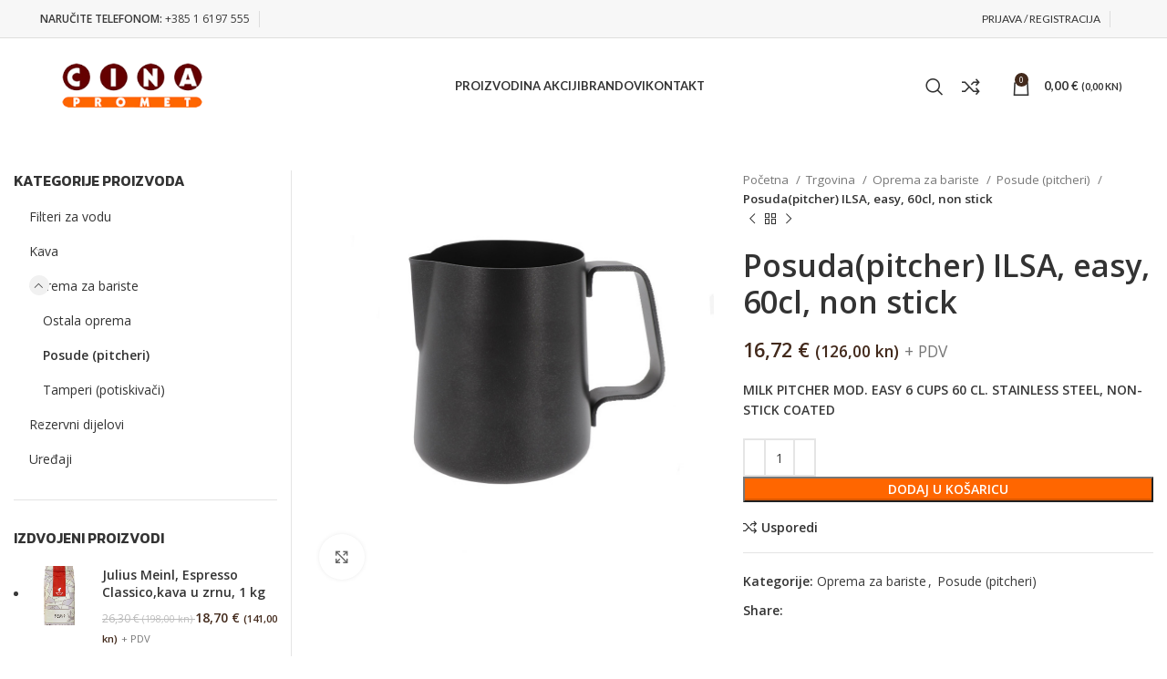

--- FILE ---
content_type: text/html; charset=UTF-8
request_url: https://cina.hr/trgovina/oprema-za-bariste/posude-pitcheri/cina-proizvodi-22/
body_size: 203913
content:
<!DOCTYPE html>
<html lang="hr">
<head>
<meta charset="UTF-8">
<link rel="profile" href="https://gmpg.org/xfn/11">
<link rel="pingback" href="https://cina.hr/webshop/xmlrpc.php">
<script>window.MSInputMethodContext && document.documentMode && document.write('<script src="https://cina.hr/webshop/wp-content/themes/woodmart/js/libs/ie11CustomProperties.min.js"><\/script>');</script>
<meta name='robots' content='index, follow, max-image-preview:large, max-snippet:-1, max-video-preview:-1' />
<!-- This site is optimized with the Yoast SEO plugin v20.4 - https://yoast.com/wordpress/plugins/seo/ -->
<title>Posuda(pitcher) ILSA, easy, 60cl, non stick - Cina Promet</title>
<meta name="description" content="Posuda za mlijeko,teflonski premaz" />
<link rel="canonical" href="https://cina.hr/trgovina/oprema-za-bariste/posude-pitcheri/cina-proizvodi-22/" />
<meta property="og:locale" content="hr_HR" />
<meta property="og:type" content="article" />
<meta property="og:title" content="Posuda(pitcher) ILSA, easy, 60cl, non stick - Cina Promet" />
<meta property="og:description" content="Posuda za mlijeko,teflonski premaz" />
<meta property="og:url" content="https://cina.hr/trgovina/oprema-za-bariste/posude-pitcheri/cina-proizvodi-22/" />
<meta property="og:site_name" content="Cina Promet" />
<meta property="article:modified_time" content="2022-04-22T10:47:42+00:00" />
<meta property="og:image" content="https://cina.hr/webshop/wp-content/uploads/2020/03/cina-proizvodi-22.jpg" />
<meta property="og:image:width" content="900" />
<meta property="og:image:height" content="900" />
<meta property="og:image:type" content="image/jpeg" />
<meta name="twitter:card" content="summary_large_image" />
<script type="application/ld+json" class="yoast-schema-graph">{"@context":"https://schema.org","@graph":[{"@type":"WebPage","@id":"https://cina.hr/trgovina/oprema-za-bariste/posude-pitcheri/cina-proizvodi-22/","url":"https://cina.hr/trgovina/oprema-za-bariste/posude-pitcheri/cina-proizvodi-22/","name":"Posuda(pitcher) ILSA, easy, 60cl, non stick - Cina Promet","isPartOf":{"@id":"https://cina.hr/#website"},"primaryImageOfPage":{"@id":"https://cina.hr/trgovina/oprema-za-bariste/posude-pitcheri/cina-proizvodi-22/#primaryimage"},"image":{"@id":"https://cina.hr/trgovina/oprema-za-bariste/posude-pitcheri/cina-proizvodi-22/#primaryimage"},"thumbnailUrl":"https://cina.hr/webshop/wp-content/uploads/2020/03/cina-proizvodi-22.jpg","datePublished":"2020-03-24T14:23:13+00:00","dateModified":"2022-04-22T10:47:42+00:00","description":"Posuda za mlijeko,teflonski premaz","breadcrumb":{"@id":"https://cina.hr/trgovina/oprema-za-bariste/posude-pitcheri/cina-proizvodi-22/#breadcrumb"},"inLanguage":"hr","potentialAction":[{"@type":"ReadAction","target":["https://cina.hr/trgovina/oprema-za-bariste/posude-pitcheri/cina-proizvodi-22/"]}]},{"@type":"ImageObject","inLanguage":"hr","@id":"https://cina.hr/trgovina/oprema-za-bariste/posude-pitcheri/cina-proizvodi-22/#primaryimage","url":"https://cina.hr/webshop/wp-content/uploads/2020/03/cina-proizvodi-22.jpg","contentUrl":"https://cina.hr/webshop/wp-content/uploads/2020/03/cina-proizvodi-22.jpg","width":900,"height":900},{"@type":"BreadcrumbList","@id":"https://cina.hr/trgovina/oprema-za-bariste/posude-pitcheri/cina-proizvodi-22/#breadcrumb","itemListElement":[{"@type":"ListItem","position":1,"name":"Početna stranica","item":"https://cina.hr/"},{"@type":"ListItem","position":2,"name":"Trgovina","item":"https://cina.hr/trgovina/"},{"@type":"ListItem","position":3,"name":"Posuda(pitcher) ILSA, easy, 60cl, non stick"}]},{"@type":"WebSite","@id":"https://cina.hr/#website","url":"https://cina.hr/","name":"Cina Promet","description":"Svijet kave","potentialAction":[{"@type":"SearchAction","target":{"@type":"EntryPoint","urlTemplate":"https://cina.hr/?s={search_term_string}"},"query-input":"required name=search_term_string"}],"inLanguage":"hr"}]}</script>
<!-- / Yoast SEO plugin. -->
<link rel='dns-prefetch' href='//fonts.googleapis.com' />
<link rel="alternate" type="application/rss+xml" title="Cina Promet &raquo; Kanal" href="https://cina.hr/feed/" />
<link rel="alternate" type="application/rss+xml" title="Cina Promet &raquo; Kanal komentara" href="https://cina.hr/comments/feed/" />
<link rel="alternate" type="application/rss+xml" title="Cina Promet &raquo; Posuda(pitcher) ILSA, easy, 60cl, non stick Kanal komentara" href="https://cina.hr/trgovina/oprema-za-bariste/posude-pitcheri/cina-proizvodi-22/feed/" />
<!-- <link rel='stylesheet' id='bootstrap-css' href='https://cina.hr/webshop/wp-content/themes/woodmart/css/bootstrap-light.min.css?ver=7.1.4' type='text/css' media='all' /> -->
<!-- <link rel='stylesheet' id='woodmart-style-css' href='https://cina.hr/webshop/wp-content/themes/woodmart/css/parts/base.min.css?ver=7.1.4' type='text/css' media='all' /> -->
<!-- <link rel='stylesheet' id='wd-widget-price-filter-css' href='https://cina.hr/webshop/wp-content/themes/woodmart/css/parts/woo-widget-price-filter.min.css?ver=7.1.4' type='text/css' media='all' /> -->
<!-- <link rel='stylesheet' id='wp-block-library-css' href='https://cina.hr/webshop/wp-includes/css/dist/block-library/style.min.css?ver=6.1.7' type='text/css' media='all' /> -->
<!-- <link rel='stylesheet' id='wc-blocks-vendors-style-css' href='https://cina.hr/webshop/wp-content/plugins/woocommerce/packages/woocommerce-blocks/build/wc-blocks-vendors-style.css?ver=9.6.6' type='text/css' media='all' /> -->
<!-- <link rel='stylesheet' id='wc-blocks-style-css' href='https://cina.hr/webshop/wp-content/plugins/woocommerce/packages/woocommerce-blocks/build/wc-blocks-style.css?ver=9.6.6' type='text/css' media='all' /> -->
<!-- <link rel='stylesheet' id='safe-svg-block-frontend-css' href='https://cina.hr/webshop/wp-content/plugins/safe-svg//dist/safe-svg-block-frontend.css?ver=2.1.0' type='text/css' media='all' /> -->
<!-- <link rel='stylesheet' id='classic-theme-styles-css' href='https://cina.hr/webshop/wp-includes/css/classic-themes.min.css?ver=1' type='text/css' media='all' /> -->
<link rel="stylesheet" type="text/css" href="//cina.hr/webshop/wp-content/cache/wpfc-minified/kp44uvvr/e4xlx.css" media="all"/>
<style id='global-styles-inline-css' type='text/css'>
body{--wp--preset--color--black: #000000;--wp--preset--color--cyan-bluish-gray: #abb8c3;--wp--preset--color--white: #ffffff;--wp--preset--color--pale-pink: #f78da7;--wp--preset--color--vivid-red: #cf2e2e;--wp--preset--color--luminous-vivid-orange: #ff6900;--wp--preset--color--luminous-vivid-amber: #fcb900;--wp--preset--color--light-green-cyan: #7bdcb5;--wp--preset--color--vivid-green-cyan: #00d084;--wp--preset--color--pale-cyan-blue: #8ed1fc;--wp--preset--color--vivid-cyan-blue: #0693e3;--wp--preset--color--vivid-purple: #9b51e0;--wp--preset--gradient--vivid-cyan-blue-to-vivid-purple: linear-gradient(135deg,rgba(6,147,227,1) 0%,rgb(155,81,224) 100%);--wp--preset--gradient--light-green-cyan-to-vivid-green-cyan: linear-gradient(135deg,rgb(122,220,180) 0%,rgb(0,208,130) 100%);--wp--preset--gradient--luminous-vivid-amber-to-luminous-vivid-orange: linear-gradient(135deg,rgba(252,185,0,1) 0%,rgba(255,105,0,1) 100%);--wp--preset--gradient--luminous-vivid-orange-to-vivid-red: linear-gradient(135deg,rgba(255,105,0,1) 0%,rgb(207,46,46) 100%);--wp--preset--gradient--very-light-gray-to-cyan-bluish-gray: linear-gradient(135deg,rgb(238,238,238) 0%,rgb(169,184,195) 100%);--wp--preset--gradient--cool-to-warm-spectrum: linear-gradient(135deg,rgb(74,234,220) 0%,rgb(151,120,209) 20%,rgb(207,42,186) 40%,rgb(238,44,130) 60%,rgb(251,105,98) 80%,rgb(254,248,76) 100%);--wp--preset--gradient--blush-light-purple: linear-gradient(135deg,rgb(255,206,236) 0%,rgb(152,150,240) 100%);--wp--preset--gradient--blush-bordeaux: linear-gradient(135deg,rgb(254,205,165) 0%,rgb(254,45,45) 50%,rgb(107,0,62) 100%);--wp--preset--gradient--luminous-dusk: linear-gradient(135deg,rgb(255,203,112) 0%,rgb(199,81,192) 50%,rgb(65,88,208) 100%);--wp--preset--gradient--pale-ocean: linear-gradient(135deg,rgb(255,245,203) 0%,rgb(182,227,212) 50%,rgb(51,167,181) 100%);--wp--preset--gradient--electric-grass: linear-gradient(135deg,rgb(202,248,128) 0%,rgb(113,206,126) 100%);--wp--preset--gradient--midnight: linear-gradient(135deg,rgb(2,3,129) 0%,rgb(40,116,252) 100%);--wp--preset--duotone--dark-grayscale: url('#wp-duotone-dark-grayscale');--wp--preset--duotone--grayscale: url('#wp-duotone-grayscale');--wp--preset--duotone--purple-yellow: url('#wp-duotone-purple-yellow');--wp--preset--duotone--blue-red: url('#wp-duotone-blue-red');--wp--preset--duotone--midnight: url('#wp-duotone-midnight');--wp--preset--duotone--magenta-yellow: url('#wp-duotone-magenta-yellow');--wp--preset--duotone--purple-green: url('#wp-duotone-purple-green');--wp--preset--duotone--blue-orange: url('#wp-duotone-blue-orange');--wp--preset--font-size--small: 13px;--wp--preset--font-size--medium: 20px;--wp--preset--font-size--large: 36px;--wp--preset--font-size--x-large: 42px;--wp--preset--spacing--20: 0.44rem;--wp--preset--spacing--30: 0.67rem;--wp--preset--spacing--40: 1rem;--wp--preset--spacing--50: 1.5rem;--wp--preset--spacing--60: 2.25rem;--wp--preset--spacing--70: 3.38rem;--wp--preset--spacing--80: 5.06rem;}:where(.is-layout-flex){gap: 0.5em;}body .is-layout-flow > .alignleft{float: left;margin-inline-start: 0;margin-inline-end: 2em;}body .is-layout-flow > .alignright{float: right;margin-inline-start: 2em;margin-inline-end: 0;}body .is-layout-flow > .aligncenter{margin-left: auto !important;margin-right: auto !important;}body .is-layout-constrained > .alignleft{float: left;margin-inline-start: 0;margin-inline-end: 2em;}body .is-layout-constrained > .alignright{float: right;margin-inline-start: 2em;margin-inline-end: 0;}body .is-layout-constrained > .aligncenter{margin-left: auto !important;margin-right: auto !important;}body .is-layout-constrained > :where(:not(.alignleft):not(.alignright):not(.alignfull)){max-width: var(--wp--style--global--content-size);margin-left: auto !important;margin-right: auto !important;}body .is-layout-constrained > .alignwide{max-width: var(--wp--style--global--wide-size);}body .is-layout-flex{display: flex;}body .is-layout-flex{flex-wrap: wrap;align-items: center;}body .is-layout-flex > *{margin: 0;}:where(.wp-block-columns.is-layout-flex){gap: 2em;}.has-black-color{color: var(--wp--preset--color--black) !important;}.has-cyan-bluish-gray-color{color: var(--wp--preset--color--cyan-bluish-gray) !important;}.has-white-color{color: var(--wp--preset--color--white) !important;}.has-pale-pink-color{color: var(--wp--preset--color--pale-pink) !important;}.has-vivid-red-color{color: var(--wp--preset--color--vivid-red) !important;}.has-luminous-vivid-orange-color{color: var(--wp--preset--color--luminous-vivid-orange) !important;}.has-luminous-vivid-amber-color{color: var(--wp--preset--color--luminous-vivid-amber) !important;}.has-light-green-cyan-color{color: var(--wp--preset--color--light-green-cyan) !important;}.has-vivid-green-cyan-color{color: var(--wp--preset--color--vivid-green-cyan) !important;}.has-pale-cyan-blue-color{color: var(--wp--preset--color--pale-cyan-blue) !important;}.has-vivid-cyan-blue-color{color: var(--wp--preset--color--vivid-cyan-blue) !important;}.has-vivid-purple-color{color: var(--wp--preset--color--vivid-purple) !important;}.has-black-background-color{background-color: var(--wp--preset--color--black) !important;}.has-cyan-bluish-gray-background-color{background-color: var(--wp--preset--color--cyan-bluish-gray) !important;}.has-white-background-color{background-color: var(--wp--preset--color--white) !important;}.has-pale-pink-background-color{background-color: var(--wp--preset--color--pale-pink) !important;}.has-vivid-red-background-color{background-color: var(--wp--preset--color--vivid-red) !important;}.has-luminous-vivid-orange-background-color{background-color: var(--wp--preset--color--luminous-vivid-orange) !important;}.has-luminous-vivid-amber-background-color{background-color: var(--wp--preset--color--luminous-vivid-amber) !important;}.has-light-green-cyan-background-color{background-color: var(--wp--preset--color--light-green-cyan) !important;}.has-vivid-green-cyan-background-color{background-color: var(--wp--preset--color--vivid-green-cyan) !important;}.has-pale-cyan-blue-background-color{background-color: var(--wp--preset--color--pale-cyan-blue) !important;}.has-vivid-cyan-blue-background-color{background-color: var(--wp--preset--color--vivid-cyan-blue) !important;}.has-vivid-purple-background-color{background-color: var(--wp--preset--color--vivid-purple) !important;}.has-black-border-color{border-color: var(--wp--preset--color--black) !important;}.has-cyan-bluish-gray-border-color{border-color: var(--wp--preset--color--cyan-bluish-gray) !important;}.has-white-border-color{border-color: var(--wp--preset--color--white) !important;}.has-pale-pink-border-color{border-color: var(--wp--preset--color--pale-pink) !important;}.has-vivid-red-border-color{border-color: var(--wp--preset--color--vivid-red) !important;}.has-luminous-vivid-orange-border-color{border-color: var(--wp--preset--color--luminous-vivid-orange) !important;}.has-luminous-vivid-amber-border-color{border-color: var(--wp--preset--color--luminous-vivid-amber) !important;}.has-light-green-cyan-border-color{border-color: var(--wp--preset--color--light-green-cyan) !important;}.has-vivid-green-cyan-border-color{border-color: var(--wp--preset--color--vivid-green-cyan) !important;}.has-pale-cyan-blue-border-color{border-color: var(--wp--preset--color--pale-cyan-blue) !important;}.has-vivid-cyan-blue-border-color{border-color: var(--wp--preset--color--vivid-cyan-blue) !important;}.has-vivid-purple-border-color{border-color: var(--wp--preset--color--vivid-purple) !important;}.has-vivid-cyan-blue-to-vivid-purple-gradient-background{background: var(--wp--preset--gradient--vivid-cyan-blue-to-vivid-purple) !important;}.has-light-green-cyan-to-vivid-green-cyan-gradient-background{background: var(--wp--preset--gradient--light-green-cyan-to-vivid-green-cyan) !important;}.has-luminous-vivid-amber-to-luminous-vivid-orange-gradient-background{background: var(--wp--preset--gradient--luminous-vivid-amber-to-luminous-vivid-orange) !important;}.has-luminous-vivid-orange-to-vivid-red-gradient-background{background: var(--wp--preset--gradient--luminous-vivid-orange-to-vivid-red) !important;}.has-very-light-gray-to-cyan-bluish-gray-gradient-background{background: var(--wp--preset--gradient--very-light-gray-to-cyan-bluish-gray) !important;}.has-cool-to-warm-spectrum-gradient-background{background: var(--wp--preset--gradient--cool-to-warm-spectrum) !important;}.has-blush-light-purple-gradient-background{background: var(--wp--preset--gradient--blush-light-purple) !important;}.has-blush-bordeaux-gradient-background{background: var(--wp--preset--gradient--blush-bordeaux) !important;}.has-luminous-dusk-gradient-background{background: var(--wp--preset--gradient--luminous-dusk) !important;}.has-pale-ocean-gradient-background{background: var(--wp--preset--gradient--pale-ocean) !important;}.has-electric-grass-gradient-background{background: var(--wp--preset--gradient--electric-grass) !important;}.has-midnight-gradient-background{background: var(--wp--preset--gradient--midnight) !important;}.has-small-font-size{font-size: var(--wp--preset--font-size--small) !important;}.has-medium-font-size{font-size: var(--wp--preset--font-size--medium) !important;}.has-large-font-size{font-size: var(--wp--preset--font-size--large) !important;}.has-x-large-font-size{font-size: var(--wp--preset--font-size--x-large) !important;}
.wp-block-navigation a:where(:not(.wp-element-button)){color: inherit;}
:where(.wp-block-columns.is-layout-flex){gap: 2em;}
.wp-block-pullquote{font-size: 1.5em;line-height: 1.6;}
</style>
<style id='woocommerce-inline-inline-css' type='text/css'>
.woocommerce form .form-row .required { visibility: visible; }
</style>
<!-- <link rel='stylesheet' id='js_composer_front-css' href='https://cina.hr/webshop/wp-content/plugins/js_composer/assets/css/js_composer.min.css?ver=6.10.0' type='text/css' media='all' /> -->
<!-- <link rel='stylesheet' id='wd-widget-wd-recent-posts-css' href='https://cina.hr/webshop/wp-content/themes/woodmart/css/parts/widget-wd-recent-posts.min.css?ver=7.1.4' type='text/css' media='all' /> -->
<!-- <link rel='stylesheet' id='wd-widget-nav-css' href='https://cina.hr/webshop/wp-content/themes/woodmart/css/parts/widget-nav.min.css?ver=7.1.4' type='text/css' media='all' /> -->
<!-- <link rel='stylesheet' id='wd-widget-wd-layered-nav-css' href='https://cina.hr/webshop/wp-content/themes/woodmart/css/parts/woo-widget-wd-layered-nav.min.css?ver=7.1.4' type='text/css' media='all' /> -->
<!-- <link rel='stylesheet' id='wd-woo-mod-swatches-base-css' href='https://cina.hr/webshop/wp-content/themes/woodmart/css/parts/woo-mod-swatches-base.min.css?ver=7.1.4' type='text/css' media='all' /> -->
<!-- <link rel='stylesheet' id='wd-woo-mod-swatches-filter-css' href='https://cina.hr/webshop/wp-content/themes/woodmart/css/parts/woo-mod-swatches-filter.min.css?ver=7.1.4' type='text/css' media='all' /> -->
<!-- <link rel='stylesheet' id='wd-widget-product-cat-css' href='https://cina.hr/webshop/wp-content/themes/woodmart/css/parts/woo-widget-product-cat.min.css?ver=7.1.4' type='text/css' media='all' /> -->
<!-- <link rel='stylesheet' id='wd-widget-product-list-css' href='https://cina.hr/webshop/wp-content/themes/woodmart/css/parts/woo-widget-product-list.min.css?ver=7.1.4' type='text/css' media='all' /> -->
<!-- <link rel='stylesheet' id='wd-widget-slider-price-filter-css' href='https://cina.hr/webshop/wp-content/themes/woodmart/css/parts/woo-widget-slider-price-filter.min.css?ver=7.1.4' type='text/css' media='all' /> -->
<!-- <link rel='stylesheet' id='wd-lazy-loading-css' href='https://cina.hr/webshop/wp-content/themes/woodmart/css/parts/opt-lazy-load.min.css?ver=7.1.4' type='text/css' media='all' /> -->
<!-- <link rel='stylesheet' id='wd-wp-gutenberg-css' href='https://cina.hr/webshop/wp-content/themes/woodmart/css/parts/wp-gutenberg.min.css?ver=7.1.4' type='text/css' media='all' /> -->
<!-- <link rel='stylesheet' id='wd-wpcf7-css' href='https://cina.hr/webshop/wp-content/themes/woodmart/css/parts/int-wpcf7.min.css?ver=7.1.4' type='text/css' media='all' /> -->
<!-- <link rel='stylesheet' id='wd-revolution-slider-css' href='https://cina.hr/webshop/wp-content/themes/woodmart/css/parts/int-rev-slider.min.css?ver=7.1.4' type='text/css' media='all' /> -->
<!-- <link rel='stylesheet' id='wd-wpbakery-base-css' href='https://cina.hr/webshop/wp-content/themes/woodmart/css/parts/int-wpb-base.min.css?ver=7.1.4' type='text/css' media='all' /> -->
<!-- <link rel='stylesheet' id='wd-wpbakery-base-deprecated-css' href='https://cina.hr/webshop/wp-content/themes/woodmart/css/parts/int-wpb-base-deprecated.min.css?ver=7.1.4' type='text/css' media='all' /> -->
<!-- <link rel='stylesheet' id='wd-notices-fixed-css' href='https://cina.hr/webshop/wp-content/themes/woodmart/css/parts/woo-opt-sticky-notices.min.css?ver=7.1.4' type='text/css' media='all' /> -->
<!-- <link rel='stylesheet' id='wd-woocommerce-base-css' href='https://cina.hr/webshop/wp-content/themes/woodmart/css/parts/woocommerce-base.min.css?ver=7.1.4' type='text/css' media='all' /> -->
<!-- <link rel='stylesheet' id='wd-mod-star-rating-css' href='https://cina.hr/webshop/wp-content/themes/woodmart/css/parts/mod-star-rating.min.css?ver=7.1.4' type='text/css' media='all' /> -->
<!-- <link rel='stylesheet' id='wd-woo-el-track-order-css' href='https://cina.hr/webshop/wp-content/themes/woodmart/css/parts/woo-el-track-order.min.css?ver=7.1.4' type='text/css' media='all' /> -->
<!-- <link rel='stylesheet' id='wd-woo-gutenberg-css' href='https://cina.hr/webshop/wp-content/themes/woodmart/css/parts/woo-gutenberg.min.css?ver=7.1.4' type='text/css' media='all' /> -->
<!-- <link rel='stylesheet' id='wd-woo-mod-quantity-css' href='https://cina.hr/webshop/wp-content/themes/woodmart/css/parts/woo-mod-quantity.min.css?ver=7.1.4' type='text/css' media='all' /> -->
<!-- <link rel='stylesheet' id='wd-woo-single-prod-el-base-css' href='https://cina.hr/webshop/wp-content/themes/woodmart/css/parts/woo-single-prod-el-base.min.css?ver=7.1.4' type='text/css' media='all' /> -->
<!-- <link rel='stylesheet' id='wd-woo-mod-stock-status-css' href='https://cina.hr/webshop/wp-content/themes/woodmart/css/parts/woo-mod-stock-status.min.css?ver=7.1.4' type='text/css' media='all' /> -->
<!-- <link rel='stylesheet' id='wd-woo-mod-shop-attributes-css' href='https://cina.hr/webshop/wp-content/themes/woodmart/css/parts/woo-mod-shop-attributes.min.css?ver=7.1.4' type='text/css' media='all' /> -->
<!-- <link rel='stylesheet' id='wd-header-base-css' href='https://cina.hr/webshop/wp-content/themes/woodmart/css/parts/header-base.min.css?ver=7.1.4' type='text/css' media='all' /> -->
<!-- <link rel='stylesheet' id='wd-mod-tools-css' href='https://cina.hr/webshop/wp-content/themes/woodmart/css/parts/mod-tools.min.css?ver=7.1.4' type='text/css' media='all' /> -->
<!-- <link rel='stylesheet' id='wd-header-elements-base-css' href='https://cina.hr/webshop/wp-content/themes/woodmart/css/parts/header-el-base.min.css?ver=7.1.4' type='text/css' media='all' /> -->
<!-- <link rel='stylesheet' id='wd-woo-mod-login-form-css' href='https://cina.hr/webshop/wp-content/themes/woodmart/css/parts/woo-mod-login-form.min.css?ver=7.1.4' type='text/css' media='all' /> -->
<!-- <link rel='stylesheet' id='wd-header-my-account-css' href='https://cina.hr/webshop/wp-content/themes/woodmart/css/parts/header-el-my-account.min.css?ver=7.1.4' type='text/css' media='all' /> -->
<!-- <link rel='stylesheet' id='wd-social-icons-css' href='https://cina.hr/webshop/wp-content/themes/woodmart/css/parts/el-social-icons.min.css?ver=7.1.4' type='text/css' media='all' /> -->
<!-- <link rel='stylesheet' id='wd-header-search-css' href='https://cina.hr/webshop/wp-content/themes/woodmart/css/parts/header-el-search.min.css?ver=7.1.4' type='text/css' media='all' /> -->
<!-- <link rel='stylesheet' id='wd-wd-search-results-css' href='https://cina.hr/webshop/wp-content/themes/woodmart/css/parts/wd-search-results.min.css?ver=7.1.4' type='text/css' media='all' /> -->
<!-- <link rel='stylesheet' id='wd-wd-search-form-css' href='https://cina.hr/webshop/wp-content/themes/woodmart/css/parts/wd-search-form.min.css?ver=7.1.4' type='text/css' media='all' /> -->
<!-- <link rel='stylesheet' id='wd-header-cart-side-css' href='https://cina.hr/webshop/wp-content/themes/woodmart/css/parts/header-el-cart-side.min.css?ver=7.1.4' type='text/css' media='all' /> -->
<!-- <link rel='stylesheet' id='wd-header-cart-css' href='https://cina.hr/webshop/wp-content/themes/woodmart/css/parts/header-el-cart.min.css?ver=7.1.4' type='text/css' media='all' /> -->
<!-- <link rel='stylesheet' id='wd-widget-shopping-cart-css' href='https://cina.hr/webshop/wp-content/themes/woodmart/css/parts/woo-widget-shopping-cart.min.css?ver=7.1.4' type='text/css' media='all' /> -->
<!-- <link rel='stylesheet' id='wd-page-title-css' href='https://cina.hr/webshop/wp-content/themes/woodmart/css/parts/page-title.min.css?ver=7.1.4' type='text/css' media='all' /> -->
<!-- <link rel='stylesheet' id='wd-woo-single-prod-predefined-css' href='https://cina.hr/webshop/wp-content/themes/woodmart/css/parts/woo-single-prod-predefined.min.css?ver=7.1.4' type='text/css' media='all' /> -->
<!-- <link rel='stylesheet' id='wd-woo-single-prod-and-quick-view-predefined-css' href='https://cina.hr/webshop/wp-content/themes/woodmart/css/parts/woo-single-prod-and-quick-view-predefined.min.css?ver=7.1.4' type='text/css' media='all' /> -->
<!-- <link rel='stylesheet' id='wd-woo-single-prod-el-tabs-predefined-css' href='https://cina.hr/webshop/wp-content/themes/woodmart/css/parts/woo-single-prod-el-tabs-predefined.min.css?ver=7.1.4' type='text/css' media='all' /> -->
<!-- <link rel='stylesheet' id='wd-woo-single-prod-opt-base-css' href='https://cina.hr/webshop/wp-content/themes/woodmart/css/parts/woo-single-prod-opt-base.min.css?ver=7.1.4' type='text/css' media='all' /> -->
<!-- <link rel='stylesheet' id='wd-woo-single-prod-el-gallery-css' href='https://cina.hr/webshop/wp-content/themes/woodmart/css/parts/woo-single-prod-el-gallery.min.css?ver=7.1.4' type='text/css' media='all' /> -->
<!-- <link rel='stylesheet' id='wd-owl-carousel-css' href='https://cina.hr/webshop/wp-content/themes/woodmart/css/parts/lib-owl-carousel.min.css?ver=7.1.4' type='text/css' media='all' /> -->
<!-- <link rel='stylesheet' id='wd-photoswipe-css' href='https://cina.hr/webshop/wp-content/themes/woodmart/css/parts/lib-photoswipe.min.css?ver=7.1.4' type='text/css' media='all' /> -->
<!-- <link rel='stylesheet' id='wd-woo-single-prod-el-navigation-css' href='https://cina.hr/webshop/wp-content/themes/woodmart/css/parts/woo-single-prod-el-navigation.min.css?ver=7.1.4' type='text/css' media='all' /> -->
<!-- <link rel='stylesheet' id='wd-tabs-css' href='https://cina.hr/webshop/wp-content/themes/woodmart/css/parts/el-tabs.min.css?ver=7.1.4' type='text/css' media='all' /> -->
<!-- <link rel='stylesheet' id='wd-woo-single-prod-el-tabs-opt-layout-tabs-css' href='https://cina.hr/webshop/wp-content/themes/woodmart/css/parts/woo-single-prod-el-tabs-opt-layout-tabs.min.css?ver=7.1.4' type='text/css' media='all' /> -->
<!-- <link rel='stylesheet' id='wd-accordion-css' href='https://cina.hr/webshop/wp-content/themes/woodmart/css/parts/el-accordion.min.css?ver=7.1.4' type='text/css' media='all' /> -->
<!-- <link rel='stylesheet' id='wd-woo-single-prod-el-reviews-css' href='https://cina.hr/webshop/wp-content/themes/woodmart/css/parts/woo-single-prod-el-reviews.min.css?ver=7.1.4' type='text/css' media='all' /> -->
<!-- <link rel='stylesheet' id='wd-woo-single-prod-el-reviews-style-1-css' href='https://cina.hr/webshop/wp-content/themes/woodmart/css/parts/woo-single-prod-el-reviews-style-1.min.css?ver=7.1.4' type='text/css' media='all' /> -->
<!-- <link rel='stylesheet' id='wd-mod-comments-css' href='https://cina.hr/webshop/wp-content/themes/woodmart/css/parts/mod-comments.min.css?ver=7.1.4' type='text/css' media='all' /> -->
<!-- <link rel='stylesheet' id='wd-product-loop-css' href='https://cina.hr/webshop/wp-content/themes/woodmart/css/parts/woo-product-loop.min.css?ver=7.1.4' type='text/css' media='all' /> -->
<!-- <link rel='stylesheet' id='wd-product-loop-base-css' href='https://cina.hr/webshop/wp-content/themes/woodmart/css/parts/woo-product-loop-base.min.css?ver=7.1.4' type='text/css' media='all' /> -->
<!-- <link rel='stylesheet' id='wd-woo-mod-add-btn-replace-css' href='https://cina.hr/webshop/wp-content/themes/woodmart/css/parts/woo-mod-add-btn-replace.min.css?ver=7.1.4' type='text/css' media='all' /> -->
<!-- <link rel='stylesheet' id='wd-mod-more-description-css' href='https://cina.hr/webshop/wp-content/themes/woodmart/css/parts/mod-more-description.min.css?ver=7.1.4' type='text/css' media='all' /> -->
<!-- <link rel='stylesheet' id='wd-woo-mod-product-labels-css' href='https://cina.hr/webshop/wp-content/themes/woodmart/css/parts/woo-mod-product-labels.min.css?ver=7.1.4' type='text/css' media='all' /> -->
<!-- <link rel='stylesheet' id='wd-woo-mod-product-labels-round-css' href='https://cina.hr/webshop/wp-content/themes/woodmart/css/parts/woo-mod-product-labels-round.min.css?ver=7.1.4' type='text/css' media='all' /> -->
<!-- <link rel='stylesheet' id='wd-mfp-popup-css' href='https://cina.hr/webshop/wp-content/themes/woodmart/css/parts/lib-magnific-popup.min.css?ver=7.1.4' type='text/css' media='all' /> -->
<!-- <link rel='stylesheet' id='wd-off-canvas-sidebar-css' href='https://cina.hr/webshop/wp-content/themes/woodmart/css/parts/opt-off-canvas-sidebar.min.css?ver=7.1.4' type='text/css' media='all' /> -->
<!-- <link rel='stylesheet' id='wd-footer-base-css' href='https://cina.hr/webshop/wp-content/themes/woodmart/css/parts/footer-base.min.css?ver=7.1.4' type='text/css' media='all' /> -->
<!-- <link rel='stylesheet' id='wd-brands-css' href='https://cina.hr/webshop/wp-content/themes/woodmart/css/parts/el-brand.min.css?ver=7.1.4' type='text/css' media='all' /> -->
<!-- <link rel='stylesheet' id='wd-scroll-top-css' href='https://cina.hr/webshop/wp-content/themes/woodmart/css/parts/opt-scrolltotop.min.css?ver=7.1.4' type='text/css' media='all' /> -->
<!-- <link rel='stylesheet' id='wd-header-my-account-sidebar-css' href='https://cina.hr/webshop/wp-content/themes/woodmart/css/parts/header-el-my-account-sidebar.min.css?ver=7.1.4' type='text/css' media='all' /> -->
<!-- <link rel='stylesheet' id='wd-mod-sticky-sidebar-opener-css' href='https://cina.hr/webshop/wp-content/themes/woodmart/css/parts/mod-sticky-sidebar-opener.min.css?ver=7.1.4' type='text/css' media='all' /> -->
<link rel="stylesheet" type="text/css" href="//cina.hr/webshop/wp-content/cache/wpfc-minified/e2emrw3j/f8xi5.css" media="all"/>
<link rel='stylesheet' id='xts-google-fonts-css' href='https://fonts.googleapis.com/css?family=Open+Sans%3A400%2C600%7CKanit%3A400%2C600%7CLato%3A400%2C700&#038;ver=7.1.4' type='text/css' media='all' />
<script src='//cina.hr/webshop/wp-content/cache/wpfc-minified/q5ionpdh/e4xly.js' type="text/javascript"></script>
<!-- <script type='text/javascript' src='https://cina.hr/webshop/wp-includes/js/jquery/jquery.min.js?ver=3.6.1' id='jquery-core-js'></script> -->
<!-- <script type='text/javascript' src='https://cina.hr/webshop/wp-includes/js/jquery/jquery-migrate.min.js?ver=3.3.2' id='jquery-migrate-js'></script> -->
<!-- <script type='text/javascript' src='https://cina.hr/webshop/wp-content/plugins/woocommerce/assets/js/jquery-blockui/jquery.blockUI.min.js?ver=2.7.0-wc.7.5.1' id='jquery-blockui-js'></script> -->
<script type='text/javascript' id='wc-add-to-cart-js-extra'>
/* <![CDATA[ */
var wc_add_to_cart_params = {"ajax_url":"\/webshop\/wp-admin\/admin-ajax.php","wc_ajax_url":"\/?wc-ajax=%%endpoint%%","i18n_view_cart":"Vidi ko\u0161aricu","cart_url":"https:\/\/cina.hr\/kosarica\/","is_cart":"","cart_redirect_after_add":"no"};
/* ]]> */
</script>
<script src='//cina.hr/webshop/wp-content/cache/wpfc-minified/fri56mtu/e4xly.js' type="text/javascript"></script>
<!-- <script type='text/javascript' src='https://cina.hr/webshop/wp-content/plugins/woocommerce/assets/js/frontend/add-to-cart.min.js?ver=7.5.1' id='wc-add-to-cart-js'></script> -->
<!-- <script type='text/javascript' src='https://cina.hr/webshop/wp-content/plugins/js_composer/assets/js/vendors/woocommerce-add-to-cart.js?ver=6.10.0' id='vc_woocommerce-add-to-cart-js-js'></script> -->
<!-- <script type='text/javascript' src='https://cina.hr/webshop/wp-content/themes/woodmart/js/libs/device.min.js?ver=7.1.4' id='wd-device-library-js'></script> -->
<link rel="https://api.w.org/" href="https://cina.hr/wp-json/" /><link rel="alternate" type="application/json" href="https://cina.hr/wp-json/wp/v2/product/3278" /><link rel="EditURI" type="application/rsd+xml" title="RSD" href="https://cina.hr/webshop/xmlrpc.php?rsd" />
<link rel="wlwmanifest" type="application/wlwmanifest+xml" href="https://cina.hr/webshop/wp-includes/wlwmanifest.xml" />
<meta name="generator" content="WordPress 6.1.7" />
<meta name="generator" content="WooCommerce 7.5.1" />
<link rel='shortlink' href='https://cina.hr/?p=3278' />
<link rel="alternate" type="application/json+oembed" href="https://cina.hr/wp-json/oembed/1.0/embed?url=https%3A%2F%2Fcina.hr%2Ftrgovina%2Foprema-za-bariste%2Fposude-pitcheri%2Fcina-proizvodi-22%2F" />
<link rel="alternate" type="text/xml+oembed" href="https://cina.hr/wp-json/oembed/1.0/embed?url=https%3A%2F%2Fcina.hr%2Ftrgovina%2Foprema-za-bariste%2Fposude-pitcheri%2Fcina-proizvodi-22%2F&#038;format=xml" />
<!-- GA Google Analytics @ https://m0n.co/ga -->
<script>
(function(i,s,o,g,r,a,m){i['GoogleAnalyticsObject']=r;i[r]=i[r]||function(){
(i[r].q=i[r].q||[]).push(arguments)},i[r].l=1*new Date();a=s.createElement(o),
m=s.getElementsByTagName(o)[0];a.async=1;a.src=g;m.parentNode.insertBefore(a,m)
})(window,document,'script','https://www.google-analytics.com/analytics.js','ga');
ga('create', 'UA-163768077-1', 'auto');
ga('set', 'forceSSL', true);
ga('send', 'pageview');
</script>
<meta name="viewport" content="width=device-width, initial-scale=1.0, maximum-scale=1.0, user-scalable=no">
<noscript><style>.woocommerce-product-gallery{ opacity: 1 !important; }</style></noscript>
<meta name="generator" content="Powered by WPBakery Page Builder - drag and drop page builder for WordPress."/>
<meta name="generator" content="Powered by Slider Revolution 6.6.12 - responsive, Mobile-Friendly Slider Plugin for WordPress with comfortable drag and drop interface." />
<link rel="icon" href="https://cina.hr/webshop/wp-content/uploads/2021/09/cropped-cina-woodmart-favicon-512x512-1-32x32.png" sizes="32x32" />
<link rel="icon" href="https://cina.hr/webshop/wp-content/uploads/2021/09/cropped-cina-woodmart-favicon-512x512-1-192x192.png" sizes="192x192" />
<link rel="apple-touch-icon" href="https://cina.hr/webshop/wp-content/uploads/2021/09/cropped-cina-woodmart-favicon-512x512-1-180x180.png" />
<meta name="msapplication-TileImage" content="https://cina.hr/webshop/wp-content/uploads/2021/09/cropped-cina-woodmart-favicon-512x512-1-270x270.png" />
<script>function setREVStartSize(e){
//window.requestAnimationFrame(function() {
window.RSIW = window.RSIW===undefined ? window.innerWidth : window.RSIW;
window.RSIH = window.RSIH===undefined ? window.innerHeight : window.RSIH;
try {
var pw = document.getElementById(e.c).parentNode.offsetWidth,
newh;
pw = pw===0 || isNaN(pw) || (e.l=="fullwidth" || e.layout=="fullwidth") ? window.RSIW : pw;
e.tabw = e.tabw===undefined ? 0 : parseInt(e.tabw);
e.thumbw = e.thumbw===undefined ? 0 : parseInt(e.thumbw);
e.tabh = e.tabh===undefined ? 0 : parseInt(e.tabh);
e.thumbh = e.thumbh===undefined ? 0 : parseInt(e.thumbh);
e.tabhide = e.tabhide===undefined ? 0 : parseInt(e.tabhide);
e.thumbhide = e.thumbhide===undefined ? 0 : parseInt(e.thumbhide);
e.mh = e.mh===undefined || e.mh=="" || e.mh==="auto" ? 0 : parseInt(e.mh,0);
if(e.layout==="fullscreen" || e.l==="fullscreen")
newh = Math.max(e.mh,window.RSIH);
else{
e.gw = Array.isArray(e.gw) ? e.gw : [e.gw];
for (var i in e.rl) if (e.gw[i]===undefined || e.gw[i]===0) e.gw[i] = e.gw[i-1];
e.gh = e.el===undefined || e.el==="" || (Array.isArray(e.el) && e.el.length==0)? e.gh : e.el;
e.gh = Array.isArray(e.gh) ? e.gh : [e.gh];
for (var i in e.rl) if (e.gh[i]===undefined || e.gh[i]===0) e.gh[i] = e.gh[i-1];
var nl = new Array(e.rl.length),
ix = 0,
sl;
e.tabw = e.tabhide>=pw ? 0 : e.tabw;
e.thumbw = e.thumbhide>=pw ? 0 : e.thumbw;
e.tabh = e.tabhide>=pw ? 0 : e.tabh;
e.thumbh = e.thumbhide>=pw ? 0 : e.thumbh;
for (var i in e.rl) nl[i] = e.rl[i]<window.RSIW ? 0 : e.rl[i];
sl = nl[0];
for (var i in nl) if (sl>nl[i] && nl[i]>0) { sl = nl[i]; ix=i;}
var m = pw>(e.gw[ix]+e.tabw+e.thumbw) ? 1 : (pw-(e.tabw+e.thumbw)) / (e.gw[ix]);
newh =  (e.gh[ix] * m) + (e.tabh + e.thumbh);
}
var el = document.getElementById(e.c);
if (el!==null && el) el.style.height = newh+"px";
el = document.getElementById(e.c+"_wrapper");
if (el!==null && el) {
el.style.height = newh+"px";
el.style.display = "block";
}
} catch(e){
console.log("Failure at Presize of Slider:" + e)
}
//});
};</script>
<style>
</style><noscript><style> .wpb_animate_when_almost_visible { opacity: 1; }</style></noscript>			<style id="wd-style-header_121109-css" data-type="wd-style-header_121109">
:root{
--wd-top-bar-h: 41px;
--wd-top-bar-sm-h: 40px;
--wd-top-bar-sticky-h: 0.001px;
--wd-header-general-h: 105px;
--wd-header-general-sm-h: 60px;
--wd-header-general-sticky-h: 0.001px;
--wd-header-bottom-h: 0.001px;
--wd-header-bottom-sm-h: 0.001px;
--wd-header-bottom-sticky-h: 0.001px;
--wd-header-clone-h: 60px;
}
.whb-top-bar .wd-dropdown {
margin-top: 0.5px;
}
.whb-top-bar .wd-dropdown:after {
height: 10.5px;
}
.whb-clone.whb-sticked .wd-dropdown {
margin-top: 10px;
}
.whb-clone.whb-sticked .wd-dropdown:after {
height: 20px;
}
@media (min-width: 1025px) {
.whb-top-bar-inner {
height: 41px;
max-height: 41px;
}
.whb-general-header-inner {
height: 105px;
max-height: 105px;
}
.whb-clone .whb-general-header-inner {
height: 60px;
max-height: 60px;
}
}
@media (max-width: 1024px) {
.whb-top-bar-inner {
height: 40px;
max-height: 40px;
}
.whb-general-header-inner {
height: 60px;
max-height: 60px;
}
.whb-clone .whb-general-header-inner {
height: 60px;
max-height: 60px;
}
}
.whb-top-bar {
background-color: rgba(241, 241, 241, 0.56);border-color: rgba(129, 129, 120, 0.2);border-bottom-width: 1px;border-bottom-style: solid;
}
.whb-general-header {
background-color: rgba(255, 255, 255, 1);border-bottom-width: 0px;border-bottom-style: solid;
}
.whb-header-bottom {
background-color: rgba(67, 42, 28, 1);
}
</style>
<style id="wd-style-theme_settings_default-css" data-type="wd-style-theme_settings_default">
@font-face {
font-weight: normal;
font-style: normal;
font-family: "woodmart-font";
src: url("//cina.hr/webshop/wp-content/themes/woodmart/fonts/woodmart-font-1-400.woff2?v=7.1.4") format("woff2");
}
.wd-popup.wd-promo-popup{
background-color:#111111;
background-image: none;
background-repeat:no-repeat;
background-size:contain;
background-position:left center;
}
.header-banner{
background-image: url(https://woodmart.xtemos.com/wp-content/uploads/2017/12/top-banner.jpg);
}
.page-title-default{
background-color:#422823;
background-image: none;
background-size:cover;
background-position:center center;
}
.footer-container{
background-color:#f4f4f4;
background-image: none;
}
:root{
--wd-text-font:"Open Sans", Arial, Helvetica, sans-serif;
--wd-text-font-weight:400;
--wd-text-color:#3a3a3a;
--wd-text-font-size:14px;
}
:root{
--wd-title-font:"Kanit", Arial, Helvetica, sans-serif;
--wd-title-font-weight:600;
--wd-title-color:#242424;
}
:root{
--wd-entities-title-font:"Open Sans", Arial, Helvetica, sans-serif;
--wd-entities-title-font-weight:600;
--wd-entities-title-color:#333333;
--wd-entities-title-color-hover:rgb(51 51 51 / 65%);
}
:root{
--wd-alternative-font:"Lato", Arial, Helvetica, sans-serif;
}
:root{
--wd-widget-title-font:"Kanit", Arial, Helvetica, sans-serif;
--wd-widget-title-font-weight:600;
--wd-widget-title-transform:uppercase;
--wd-widget-title-color:#333;
--wd-widget-title-font-size:16px;
}
:root{
--wd-header-el-font:"Lato", Arial, Helvetica, sans-serif;
--wd-header-el-font-weight:700;
--wd-header-el-transform:uppercase;
--wd-header-el-font-size:13px;
}
:root{
--wd-primary-color:#432a1c;
}
:root{
--wd-alternative-color:#ff6600;
}
:root{
--wd-link-color:#333333;
--wd-link-color-hover:#ff6600;
}
:root{
--btn-default-bgcolor:#ff6600;
}
:root{
--btn-default-bgcolor-hover:#efefef;
}
:root{
--btn-accented-bgcolor:#ff6600;
}
:root{
--btn-accented-bgcolor-hover:#C42D3C;
}
:root{
--notices-success-bg:#459647;
}
:root{
--notices-success-color:#fff;
}
:root{
--notices-warning-bg:#E0B252;
}
:root{
--notices-warning-color:#fff;
}
:root{
--wd-form-brd-radius: 5px;
--wd-form-brd-width: 2px;
--btn-default-color: #333;
--btn-default-color-hover: #333;
--btn-accented-color: #fff;
--btn-accented-color-hover: #fff;
--btn-default-brd-radius: 5px;
--btn-default-box-shadow: none;
--btn-default-box-shadow-hover: none;
--btn-accented-bottom-active: -1px;
--btn-accented-brd-radius: 0px;
--btn-accented-box-shadow: inset 0 -2px 0 rgba(0, 0, 0, .15);
--btn-accented-box-shadow-hover: inset 0 -2px 0 rgba(0, 0, 0, .15);
--wd-brd-radius: 0px;
}
@media (min-width: 1025px) {
.whb-boxed:not(.whb-sticked):not(.whb-full-width) .whb-main-header {
max-width: 1192px;
}
}
.container {
max-width: 1222px;
}
:root{
--wd-container-width: 1222px;
}
@media (min-width: 1222px) {
[data-vc-full-width]:not([data-vc-stretch-content]),
:is(.vc_section, .vc_row).wd-section-stretch {
padding-left: calc((100vw - 1222px - var(--wd-sticky-nav-w) - var(--wd-scroll-w)) / 2);
padding-right: calc((100vw - 1222px - var(--wd-sticky-nav-w) - var(--wd-scroll-w)) / 2);
}
}
div.wd-popup.popup-quick-view {
max-width: 920px;
}
.woodmart-woocommerce-layered-nav .wd-scroll-content {
max-height: 280px;
}
</style>
</head>
<body data-rsssl=1 class="product-template-default single single-product postid-3278 theme-woodmart woocommerce woocommerce-page woocommerce-no-js wrapper-full-width  woodmart-product-design-default categories-accordion-on woodmart-archive-shop woodmart-ajax-shop-on offcanvas-sidebar-mobile offcanvas-sidebar-tablet notifications-sticky wpb-js-composer js-comp-ver-6.10.0 vc_responsive">
<script type="text/javascript" id="wd-flicker-fix">// Flicker fix.</script><svg xmlns="http://www.w3.org/2000/svg" viewBox="0 0 0 0" width="0" height="0" focusable="false" role="none" style="visibility: hidden; position: absolute; left: -9999px; overflow: hidden;" ><defs><filter id="wp-duotone-dark-grayscale"><feColorMatrix color-interpolation-filters="sRGB" type="matrix" values=" .299 .587 .114 0 0 .299 .587 .114 0 0 .299 .587 .114 0 0 .299 .587 .114 0 0 " /><feComponentTransfer color-interpolation-filters="sRGB" ><feFuncR type="table" tableValues="0 0.49803921568627" /><feFuncG type="table" tableValues="0 0.49803921568627" /><feFuncB type="table" tableValues="0 0.49803921568627" /><feFuncA type="table" tableValues="1 1" /></feComponentTransfer><feComposite in2="SourceGraphic" operator="in" /></filter></defs></svg><svg xmlns="http://www.w3.org/2000/svg" viewBox="0 0 0 0" width="0" height="0" focusable="false" role="none" style="visibility: hidden; position: absolute; left: -9999px; overflow: hidden;" ><defs><filter id="wp-duotone-grayscale"><feColorMatrix color-interpolation-filters="sRGB" type="matrix" values=" .299 .587 .114 0 0 .299 .587 .114 0 0 .299 .587 .114 0 0 .299 .587 .114 0 0 " /><feComponentTransfer color-interpolation-filters="sRGB" ><feFuncR type="table" tableValues="0 1" /><feFuncG type="table" tableValues="0 1" /><feFuncB type="table" tableValues="0 1" /><feFuncA type="table" tableValues="1 1" /></feComponentTransfer><feComposite in2="SourceGraphic" operator="in" /></filter></defs></svg><svg xmlns="http://www.w3.org/2000/svg" viewBox="0 0 0 0" width="0" height="0" focusable="false" role="none" style="visibility: hidden; position: absolute; left: -9999px; overflow: hidden;" ><defs><filter id="wp-duotone-purple-yellow"><feColorMatrix color-interpolation-filters="sRGB" type="matrix" values=" .299 .587 .114 0 0 .299 .587 .114 0 0 .299 .587 .114 0 0 .299 .587 .114 0 0 " /><feComponentTransfer color-interpolation-filters="sRGB" ><feFuncR type="table" tableValues="0.54901960784314 0.98823529411765" /><feFuncG type="table" tableValues="0 1" /><feFuncB type="table" tableValues="0.71764705882353 0.25490196078431" /><feFuncA type="table" tableValues="1 1" /></feComponentTransfer><feComposite in2="SourceGraphic" operator="in" /></filter></defs></svg><svg xmlns="http://www.w3.org/2000/svg" viewBox="0 0 0 0" width="0" height="0" focusable="false" role="none" style="visibility: hidden; position: absolute; left: -9999px; overflow: hidden;" ><defs><filter id="wp-duotone-blue-red"><feColorMatrix color-interpolation-filters="sRGB" type="matrix" values=" .299 .587 .114 0 0 .299 .587 .114 0 0 .299 .587 .114 0 0 .299 .587 .114 0 0 " /><feComponentTransfer color-interpolation-filters="sRGB" ><feFuncR type="table" tableValues="0 1" /><feFuncG type="table" tableValues="0 0.27843137254902" /><feFuncB type="table" tableValues="0.5921568627451 0.27843137254902" /><feFuncA type="table" tableValues="1 1" /></feComponentTransfer><feComposite in2="SourceGraphic" operator="in" /></filter></defs></svg><svg xmlns="http://www.w3.org/2000/svg" viewBox="0 0 0 0" width="0" height="0" focusable="false" role="none" style="visibility: hidden; position: absolute; left: -9999px; overflow: hidden;" ><defs><filter id="wp-duotone-midnight"><feColorMatrix color-interpolation-filters="sRGB" type="matrix" values=" .299 .587 .114 0 0 .299 .587 .114 0 0 .299 .587 .114 0 0 .299 .587 .114 0 0 " /><feComponentTransfer color-interpolation-filters="sRGB" ><feFuncR type="table" tableValues="0 0" /><feFuncG type="table" tableValues="0 0.64705882352941" /><feFuncB type="table" tableValues="0 1" /><feFuncA type="table" tableValues="1 1" /></feComponentTransfer><feComposite in2="SourceGraphic" operator="in" /></filter></defs></svg><svg xmlns="http://www.w3.org/2000/svg" viewBox="0 0 0 0" width="0" height="0" focusable="false" role="none" style="visibility: hidden; position: absolute; left: -9999px; overflow: hidden;" ><defs><filter id="wp-duotone-magenta-yellow"><feColorMatrix color-interpolation-filters="sRGB" type="matrix" values=" .299 .587 .114 0 0 .299 .587 .114 0 0 .299 .587 .114 0 0 .299 .587 .114 0 0 " /><feComponentTransfer color-interpolation-filters="sRGB" ><feFuncR type="table" tableValues="0.78039215686275 1" /><feFuncG type="table" tableValues="0 0.94901960784314" /><feFuncB type="table" tableValues="0.35294117647059 0.47058823529412" /><feFuncA type="table" tableValues="1 1" /></feComponentTransfer><feComposite in2="SourceGraphic" operator="in" /></filter></defs></svg><svg xmlns="http://www.w3.org/2000/svg" viewBox="0 0 0 0" width="0" height="0" focusable="false" role="none" style="visibility: hidden; position: absolute; left: -9999px; overflow: hidden;" ><defs><filter id="wp-duotone-purple-green"><feColorMatrix color-interpolation-filters="sRGB" type="matrix" values=" .299 .587 .114 0 0 .299 .587 .114 0 0 .299 .587 .114 0 0 .299 .587 .114 0 0 " /><feComponentTransfer color-interpolation-filters="sRGB" ><feFuncR type="table" tableValues="0.65098039215686 0.40392156862745" /><feFuncG type="table" tableValues="0 1" /><feFuncB type="table" tableValues="0.44705882352941 0.4" /><feFuncA type="table" tableValues="1 1" /></feComponentTransfer><feComposite in2="SourceGraphic" operator="in" /></filter></defs></svg><svg xmlns="http://www.w3.org/2000/svg" viewBox="0 0 0 0" width="0" height="0" focusable="false" role="none" style="visibility: hidden; position: absolute; left: -9999px; overflow: hidden;" ><defs><filter id="wp-duotone-blue-orange"><feColorMatrix color-interpolation-filters="sRGB" type="matrix" values=" .299 .587 .114 0 0 .299 .587 .114 0 0 .299 .587 .114 0 0 .299 .587 .114 0 0 " /><feComponentTransfer color-interpolation-filters="sRGB" ><feFuncR type="table" tableValues="0.098039215686275 1" /><feFuncG type="table" tableValues="0 0.66274509803922" /><feFuncB type="table" tableValues="0.84705882352941 0.41960784313725" /><feFuncA type="table" tableValues="1 1" /></feComponentTransfer><feComposite in2="SourceGraphic" operator="in" /></filter></defs></svg>	
<div class="website-wrapper">
<header class="whb-header whb-header_121109 whb-sticky-shadow whb-scroll-slide whb-sticky-clone">
<div class="whb-main-header">
<div class="whb-row whb-top-bar whb-not-sticky-row whb-with-bg whb-border-fullwidth whb-color-dark whb-flex-flex-middle">
<div class="container">
<div class="whb-flex-row whb-top-bar-inner">
<div class="whb-column whb-col-left whb-visible-lg">
<div class="wd-header-text set-cont-mb-s reset-last-child  wd-inline"><strong>NARUČITE TELEFONOM:</strong> +385 1 6197 555</div>
<div class="wd-header-divider whb-divider-default "></div></div>
<div class="whb-column whb-col-center whb-visible-lg whb-empty-column">
</div>
<div class="whb-column whb-col-right whb-visible-lg">
<div class="wd-header-my-account wd-tools-element wd-event-hover wd-design-1 wd-account-style-text login-side-opener whb-vssfpylqqax9pvkfnxoz">
<a href="https://cina.hr/moj-racun/" title="Moj račun">
<span class="wd-tools-icon">
</span>
<span class="wd-tools-text">
Prijava / Registracija			</span>
</a>
</div>
<div class="wd-header-divider whb-divider-default "></div>
<div class="wd-social-icons  icons-design-colored-alt icons-size- color-scheme-dark social-follow social-form-circle text-center">
<a rel="noopener noreferrer nofollow" href="#" target="_blank" class=" wd-social-icon social-facebook" aria-label="Facebook social link">
<span class="wd-icon"></span>
</a>
<a rel="noopener noreferrer nofollow" href="#" target="_blank" class=" wd-social-icon social-instagram" aria-label="Instagram social link">
<span class="wd-icon"></span>
</a>
</div>
</div>
<div class="whb-column whb-col-mobile whb-hidden-lg">
<div class="wd-social-icons  icons-design-default icons-size- color-scheme-dark social-share social-form-circle text-center">
<a rel="noopener noreferrer nofollow" href="https://www.facebook.com/sharer/sharer.php?u=https://cina.hr/trgovina/oprema-za-bariste/posude-pitcheri/cina-proizvodi-22/" target="_blank" class=" wd-social-icon social-facebook" aria-label="Facebook social link">
<span class="wd-icon"></span>
</a>
<a rel="noopener noreferrer nofollow" href="https://twitter.com/share?url=https://cina.hr/trgovina/oprema-za-bariste/posude-pitcheri/cina-proizvodi-22/" target="_blank" class=" wd-social-icon social-twitter" aria-label="Twitter social link">
<span class="wd-icon"></span>
</a>
<a rel="noopener noreferrer nofollow" href="https://pinterest.com/pin/create/button/?url=https://cina.hr/trgovina/oprema-za-bariste/posude-pitcheri/cina-proizvodi-22/&media=https://cina.hr/webshop/wp-content/uploads/2020/03/cina-proizvodi-22.jpg&description=Posuda%28pitcher%29+ILSA%2C+easy%2C+60cl%2C+non+stick" target="_blank" class=" wd-social-icon social-pinterest" aria-label="Pinterest social link">
<span class="wd-icon"></span>
</a>
<a rel="noopener noreferrer nofollow" href="https://www.linkedin.com/shareArticle?mini=true&url=https://cina.hr/trgovina/oprema-za-bariste/posude-pitcheri/cina-proizvodi-22/" target="_blank" class=" wd-social-icon social-linkedin" aria-label="Linkedin social link">
<span class="wd-icon"></span>
</a>
<a rel="noopener noreferrer nofollow" href="https://telegram.me/share/url?url=https://cina.hr/trgovina/oprema-za-bariste/posude-pitcheri/cina-proizvodi-22/" target="_blank" class=" wd-social-icon social-tg" aria-label="Telegram social link">
<span class="wd-icon"></span>
</a>
</div>
</div>
</div>
</div>
</div>
<div class="whb-row whb-general-header whb-not-sticky-row whb-with-bg whb-without-border whb-color-dark whb-flex-flex-middle">
<div class="container">
<div class="whb-flex-row whb-general-header-inner">
<div class="whb-column whb-col-left whb-visible-lg">
<div class="site-logo wd-switch-logo">
<a href="https://cina.hr/" class="wd-logo wd-main-logo" rel="home">
<img src="https://cina.hr/webshop/wp-content/uploads/2020/01/cina-logo-transparent.png" alt="Cina Promet" style="max-width: 212px;" />	</a>
<a href="https://cina.hr/" class="wd-logo wd-sticky-logo" rel="home">
<img src="https://cina.hr/webshop/wp-content/uploads/2020/01/cina-logo-transparent.png" alt="Cina Promet" style="max-width: 245px;" />		</a>
</div>
</div>
<div class="whb-column whb-col-center whb-visible-lg">
<div class="wd-header-nav wd-header-main-nav text-center wd-design-1" role="navigation" aria-label="Main navigation">
<ul id="menu-main-menu" class="menu wd-nav wd-nav-main wd-style-default wd-gap-s"><li id="menu-item-2745" class="menu-item menu-item-type-custom menu-item-object-custom menu-item-has-children menu-item-2745 item-level-0 menu-simple-dropdown wd-event-hover" ><a href="#" class="woodmart-nav-link"><span class="nav-link-text">Proizvodi</span></a><div class="color-scheme-dark wd-design-default wd-dropdown-menu wd-dropdown"><div class="container">
<ul class="wd-sub-menu color-scheme-dark">
<li id="menu-item-2992" class="menu-item menu-item-type-taxonomy menu-item-object-product_cat menu-item-has-children menu-item-2992 item-level-1 wd-event-hover" ><a href="https://cina.hr/kategorija-proizvoda/kava/" class="woodmart-nav-link">Kava</a>
<ul class="sub-sub-menu wd-dropdown">
<li id="menu-item-2993" class="menu-item menu-item-type-taxonomy menu-item-object-product_cat menu-item-2993 item-level-2 wd-event-hover" ><a href="https://cina.hr/kategorija-proizvoda/kava/kapsule/" class="woodmart-nav-link">Kapsule</a></li>
<li id="menu-item-2994" class="menu-item menu-item-type-taxonomy menu-item-object-product_cat menu-item-2994 item-level-2 wd-event-hover" ><a href="https://cina.hr/kategorija-proizvoda/kava/kava-u-zrnu/" class="woodmart-nav-link">Kava u zrnu</a></li>
</ul>
</li>
<li id="menu-item-4114" class="menu-item menu-item-type-taxonomy menu-item-object-product_cat menu-item-has-children menu-item-4114 item-level-1 wd-event-hover" ><a href="https://cina.hr/kategorija-proizvoda/uredaji/" class="woodmart-nav-link">Uređaji</a>
<ul class="sub-sub-menu wd-dropdown">
<li id="menu-item-2986" class="menu-item menu-item-type-taxonomy menu-item-object-product_cat menu-item-has-children menu-item-2986 item-level-2 wd-event-hover" ><a href="https://cina.hr/kategorija-proizvoda/uredaji/aparati-za-kavu/" class="woodmart-nav-link">Aparati za kavu</a>
<ul class="sub-sub-menu wd-dropdown">
<li id="menu-item-2987" class="menu-item menu-item-type-taxonomy menu-item-object-product_cat menu-item-2987 item-level-3 wd-event-hover" ><a href="https://cina.hr/kategorija-proizvoda/uredaji/aparati-za-kavu/kucni-uredski/" class="woodmart-nav-link">Kućni/Uredski</a></li>
<li id="menu-item-2988" class="menu-item menu-item-type-taxonomy menu-item-object-product_cat menu-item-2988 item-level-3 wd-event-hover" ><a href="https://cina.hr/kategorija-proizvoda/uredaji/aparati-za-kavu/profesionalni/" class="woodmart-nav-link">Profesionalni</a></li>
</ul>
</li>
<li id="menu-item-3001" class="menu-item menu-item-type-taxonomy menu-item-object-product_cat menu-item-3001 item-level-2 wd-event-hover" ><a href="https://cina.hr/kategorija-proizvoda/uredaji/mlinci-za-kavu/" class="woodmart-nav-link">Mlinci za kavu</a></li>
<li id="menu-item-2996" class="menu-item menu-item-type-taxonomy menu-item-object-product_cat menu-item-has-children menu-item-2996 item-level-2 wd-event-hover" ><a href="https://cina.hr/kategorija-proizvoda/uredaji/ledomati/" class="woodmart-nav-link">Ledomati</a>
<ul class="sub-sub-menu wd-dropdown">
<li id="menu-item-2997" class="menu-item menu-item-type-taxonomy menu-item-object-product_cat menu-item-2997 item-level-3 wd-event-hover" ><a href="https://cina.hr/kategorija-proizvoda/uredaji/ledomati/drobljeni/" class="woodmart-nav-link">Drobljeni</a></li>
<li id="menu-item-2998" class="menu-item menu-item-type-taxonomy menu-item-object-product_cat menu-item-2998 item-level-3 wd-event-hover" ><a href="https://cina.hr/kategorija-proizvoda/uredaji/ledomati/kockica-puna/" class="woodmart-nav-link">Kockica puna</a></li>
<li id="menu-item-2999" class="menu-item menu-item-type-taxonomy menu-item-object-product_cat menu-item-2999 item-level-3 wd-event-hover" ><a href="https://cina.hr/kategorija-proizvoda/uredaji/ledomati/kockica-suplja/" class="woodmart-nav-link">Kockica šuplja</a></li>
<li id="menu-item-3000" class="menu-item menu-item-type-taxonomy menu-item-object-product_cat menu-item-3000 item-level-3 wd-event-hover" ><a href="https://cina.hr/kategorija-proizvoda/uredaji/ledomati/pahuljica/" class="woodmart-nav-link">Pahuljica</a></li>
</ul>
</li>
<li id="menu-item-3006" class="menu-item menu-item-type-taxonomy menu-item-object-product_cat menu-item-3006 item-level-2 wd-event-hover" ><a href="https://cina.hr/kategorija-proizvoda/uredaji/perilice/" class="woodmart-nav-link">Perilice</a></li>
</ul>
</li>
<li id="menu-item-3002" class="menu-item menu-item-type-taxonomy menu-item-object-product_cat current-product-ancestor current-menu-parent current-product-parent menu-item-has-children menu-item-3002 item-level-1 wd-event-hover" ><a href="https://cina.hr/kategorija-proizvoda/oprema-za-bariste/" class="woodmart-nav-link">Oprema za bariste</a>
<ul class="sub-sub-menu wd-dropdown">
<li id="menu-item-3004" class="menu-item menu-item-type-taxonomy menu-item-object-product_cat current-product-ancestor current-menu-parent current-product-parent menu-item-3004 item-level-2 wd-event-hover" ><a href="https://cina.hr/kategorija-proizvoda/oprema-za-bariste/posude-pitcheri/" class="woodmart-nav-link">Posude (pitcheri)</a></li>
<li id="menu-item-3005" class="menu-item menu-item-type-taxonomy menu-item-object-product_cat menu-item-3005 item-level-2 wd-event-hover" ><a href="https://cina.hr/kategorija-proizvoda/oprema-za-bariste/tamperi-potiskivaci/" class="woodmart-nav-link">Tamperi (potiskivači)</a></li>
<li id="menu-item-3003" class="menu-item menu-item-type-taxonomy menu-item-object-product_cat menu-item-3003 item-level-2 wd-event-hover" ><a href="https://cina.hr/kategorija-proizvoda/oprema-za-bariste/ostala-oprema/" class="woodmart-nav-link">Ostala oprema</a></li>
</ul>
</li>
<li id="menu-item-3007" class="menu-item menu-item-type-taxonomy menu-item-object-product_cat menu-item-has-children menu-item-3007 item-level-1 wd-event-hover" ><a href="https://cina.hr/kategorija-proizvoda/rezervni-dijelovi/" class="woodmart-nav-link">Rezervni dijelovi</a>
<ul class="sub-sub-menu wd-dropdown">
<li id="menu-item-3008" class="menu-item menu-item-type-taxonomy menu-item-object-product_cat menu-item-3008 item-level-2 wd-event-hover" ><a href="https://cina.hr/kategorija-proizvoda/rezervni-dijelovi/za-kafe-aparate/" class="woodmart-nav-link">Za kafe aparate</a></li>
<li id="menu-item-3009" class="menu-item menu-item-type-taxonomy menu-item-object-product_cat menu-item-3009 item-level-2 wd-event-hover" ><a href="https://cina.hr/kategorija-proizvoda/rezervni-dijelovi/za-ledomate/" class="woodmart-nav-link">Za ledomate</a></li>
<li id="menu-item-3010" class="menu-item menu-item-type-taxonomy menu-item-object-product_cat menu-item-3010 item-level-2 wd-event-hover" ><a href="https://cina.hr/kategorija-proizvoda/rezervni-dijelovi/za-perilice/" class="woodmart-nav-link">Za perilice</a></li>
</ul>
</li>
<li id="menu-item-2989" class="menu-item menu-item-type-taxonomy menu-item-object-product_cat menu-item-has-children menu-item-2989 item-level-1 wd-event-hover" ><a href="https://cina.hr/kategorija-proizvoda/filteri-za-vodu/" class="woodmart-nav-link">Filteri za vodu</a>
<ul class="sub-sub-menu wd-dropdown">
<li id="menu-item-2990" class="menu-item menu-item-type-taxonomy menu-item-object-product_cat menu-item-2990 item-level-2 wd-event-hover" ><a href="https://cina.hr/kategorija-proizvoda/filteri-za-vodu/cartridge-patrone/" class="woodmart-nav-link">Cartridge (patrone)</a></li>
<li id="menu-item-2991" class="menu-item menu-item-type-taxonomy menu-item-object-product_cat menu-item-2991 item-level-2 wd-event-hover" ><a href="https://cina.hr/kategorija-proizvoda/filteri-za-vodu/omeksivaci/" class="woodmart-nav-link">Omekšivači</a></li>
</ul>
</li>
<li id="menu-item-3012" class="menu-item menu-item-type-taxonomy menu-item-object-product_cat menu-item-3012 item-level-1 wd-event-hover" ><a href="https://cina.hr/kategorija-proizvoda/vintage/" class="woodmart-nav-link">Vintage</a></li>
</ul>
</div>
</div>
</li>
<li id="menu-item-4076" class="menu-item menu-item-type-post_type menu-item-object-page menu-item-4076 item-level-0 menu-simple-dropdown wd-event-hover" ><a href="https://cina.hr/proizvodi-na-akciji/" class="woodmart-nav-link"><span class="nav-link-text">Na akciji</span></a></li>
<li id="menu-item-2747" class="menu-item menu-item-type-custom menu-item-object-custom menu-item-has-children menu-item-2747 item-level-0 menu-simple-dropdown wd-event-hover" ><a href="#" class="woodmart-nav-link"><span class="nav-link-text">Brandovi</span></a><div class="color-scheme-dark wd-design-default wd-dropdown-menu wd-dropdown"><div class="container">
<ul class="wd-sub-menu color-scheme-dark">
<li id="menu-item-7368" class="menu-item menu-item-type-custom menu-item-object-custom menu-item-7368 item-level-1 wd-event-hover" ><a href="https://cina.hr/trgovina/?filter_brand=aristarco" class="woodmart-nav-link">Aristarco</a></li>
<li id="menu-item-7376" class="menu-item menu-item-type-custom menu-item-object-custom menu-item-7376 item-level-1 wd-event-hover" ><a href="https://cina.hr/trgovina/?filter_brand=brita" class="woodmart-nav-link">Brita</a></li>
<li id="menu-item-7377" class="menu-item menu-item-type-custom menu-item-object-custom menu-item-7377 item-level-1 wd-event-hover" ><a href="https://cina.hr/trgovina/?filter_brand=fiorenzato" class="woodmart-nav-link">Fiorenzato</a></li>
<li id="menu-item-7378" class="menu-item menu-item-type-custom menu-item-object-custom menu-item-7378 item-level-1 wd-event-hover" ><a href="https://cina.hr/trgovina/?filter_brand=icematic" class="woodmart-nav-link">Icematic</a></li>
<li id="menu-item-7379" class="menu-item menu-item-type-custom menu-item-object-custom menu-item-7379 item-level-1 wd-event-hover" ><a href="https://cina.hr/trgovina/?filter_brand=illy" class="woodmart-nav-link">Illy</a></li>
<li id="menu-item-7380" class="menu-item menu-item-type-custom menu-item-object-custom menu-item-7380 item-level-1 wd-event-hover" ><a href="https://cina.hr/trgovina/?filter_brand=julius-meinl" class="woodmart-nav-link">Julius Meinl</a></li>
<li id="menu-item-7375" class="menu-item menu-item-type-custom menu-item-object-custom menu-item-7375 item-level-1 wd-event-hover" ><a href="https://cina.hr/trgovina/?filter_brand=kastel" class="woodmart-nav-link">Kastel</a></li>
<li id="menu-item-7374" class="menu-item menu-item-type-custom menu-item-object-custom menu-item-7374 item-level-1 wd-event-hover" ><a href="https://cina.hr/trgovina/?filter_brand=kimbo" class="woodmart-nav-link">Kimbo</a></li>
<li id="menu-item-7373" class="menu-item menu-item-type-custom menu-item-object-custom menu-item-7373 item-level-1 wd-event-hover" ><a href="https://cina.hr/trgovina/?filter_brand=lavazza" class="woodmart-nav-link">Lavazza</a></li>
<li id="menu-item-7372" class="menu-item menu-item-type-custom menu-item-object-custom menu-item-7372 item-level-1 wd-event-hover" ><a href="https://cina.hr/trgovina/?filter_brand=mazzer" class="woodmart-nav-link">Mazzer</a></li>
<li id="menu-item-7371" class="menu-item menu-item-type-custom menu-item-object-custom menu-item-7371 item-level-1 wd-event-hover" ><a href="https://cina.hr/trgovina/?filter_brand=motta" class="woodmart-nav-link">Motta</a></li>
<li id="menu-item-7370" class="menu-item menu-item-type-custom menu-item-object-custom menu-item-7370 item-level-1 wd-event-hover" ><a href="https://cina.hr/trgovina/?filter_brand=rancilio" class="woodmart-nav-link">Rancilio</a></li>
<li id="menu-item-7369" class="menu-item menu-item-type-custom menu-item-object-custom menu-item-7369 item-level-1 wd-event-hover" ><a href="https://cina.hr/trgovina/?filter_brand=segafredo" class="woodmart-nav-link">Segafredo</a></li>
</ul>
</div>
</div>
</li>
<li id="menu-item-4109" class="menu-item menu-item-type-post_type menu-item-object-page menu-item-4109 item-level-0 menu-simple-dropdown wd-event-hover" ><a href="https://cina.hr/kontakt/" class="woodmart-nav-link"><span class="nav-link-text">Kontakt</span></a></li>
</ul></div><!--END MAIN-NAV-->
</div>
<div class="whb-column whb-col-right whb-visible-lg">
<div class="wd-header-search wd-tools-element wd-event-hover wd-design-1 wd-style-icon wd-display-dropdown whb-9x1ytaxq7aphtb3npidp" title="Search">
<a href="javascript:void(0);" aria-label="Search">
<span class="wd-tools-icon">
</span>
<span class="wd-tools-text">
Search			</span>
</a>
<div class="wd-search-dropdown wd-dropdown">
<form role="search" method="get" class="searchform  wd-cat-style-bordered woodmart-ajax-search" action="https://cina.hr/"  data-thumbnail="1" data-price="1" data-post_type="product" data-count="20" data-sku="0" data-symbols_count="3">
<input type="text" class="s" placeholder="Pretraži proizvode" value="" name="s" aria-label="Search" title="Pretraži proizvode" required/>
<input type="hidden" name="post_type" value="product">
<button type="submit" class="searchsubmit">
<span>
Search						</span>
</button>
</form>
<div class="search-results-wrapper">
<div class="wd-dropdown-results wd-scroll wd-dropdown">
<div class="wd-scroll-content"></div>
</div>
</div>
</div>
</div>
<div class="wd-header-compare wd-tools-element wd-style-icon wd-with-count wd-design-2 whb-95esbstwtnbqasod3y0i">
<a href="https://cina.hr/trgovina/oprema-za-bariste/posude-pitcheri/cina-proizvodi-22/" title="Usporedi proizvode">
<span class="wd-tools-icon">
<span class="wd-tools-count">0</span>
</span>
<span class="wd-tools-text">
Usporedi			</span>
</a>
</div>
<div class="wd-header-cart wd-tools-element wd-design-5 cart-widget-opener whb-nedhm962r512y1xz9j06">
<a href="https://cina.hr/kosarica/" title="Košarica">
<span class="wd-tools-icon wd-icon-alt">
<span class="wd-cart-number wd-tools-count">0 <span>items</span></span>
</span>
<span class="wd-tools-text">
<span class="wd-cart-subtotal"><span class="woocommerce-Price-amount amount"><bdi>0,00&nbsp;<span class="woocommerce-Price-currencySymbol">&euro;</span></bdi></span><span class="woocommerce-Price-amount amount amount-eur"> <small>(0,00 kn)</small> </span></span>
</span>
</a>
</div>
</div>
<div class="whb-column whb-mobile-left whb-hidden-lg">
<div class="wd-tools-element wd-header-mobile-nav wd-style-text wd-design-1 whb-g1k0m1tib7raxrwkm1t3">
<a href="#" rel="nofollow" aria-label="Open mobile menu">
<span class="wd-tools-icon">
</span>
<span class="wd-tools-text">Izbornik</span>
</a>
</div><!--END wd-header-mobile-nav--></div>
<div class="whb-column whb-mobile-center whb-hidden-lg">
<div class="site-logo wd-switch-logo">
<a href="https://cina.hr/" class="wd-logo wd-main-logo" rel="home">
<img src="https://cina.hr/webshop/wp-content/uploads/2020/01/cina-logo-transparent.png" alt="Cina Promet" style="max-width: 179px;" />	</a>
<a href="https://cina.hr/" class="wd-logo wd-sticky-logo" rel="home">
<img src="https://cina.hr/webshop/wp-content/uploads/2020/01/cina-logo-transparent.png" alt="Cina Promet" style="max-width: 179px;" />		</a>
</div>
</div>
<div class="whb-column whb-mobile-right whb-hidden-lg">
<div class="wd-header-cart wd-tools-element wd-design-5 cart-widget-opener whb-trk5sfmvib0ch1s1qbtc">
<a href="https://cina.hr/kosarica/" title="Košarica">
<span class="wd-tools-icon wd-icon-alt">
<span class="wd-cart-number wd-tools-count">0 <span>items</span></span>
</span>
<span class="wd-tools-text">
<span class="wd-cart-subtotal"><span class="woocommerce-Price-amount amount"><bdi>0,00&nbsp;<span class="woocommerce-Price-currencySymbol">&euro;</span></bdi></span><span class="woocommerce-Price-amount amount amount-eur"> <small>(0,00 kn)</small> </span></span>
</span>
</a>
</div>
</div>
</div>
</div>
</div>
</div>
</header>
<div class="main-page-wrapper">
<!-- MAIN CONTENT AREA -->
<div class="container-fluid">
<div class="row content-layout-wrapper align-items-start">
<div class="site-content shop-content-area col-12 breadcrumbs-location-summary wd-builder-off" role="main">
<div class="container">
</div>
<div class="container-fluid"><div class="row full-height-sidebar-wrap">
<div id="product-3278" class="single-product-page single-product-content product-design-default tabs-location-standard tabs-type-tabs meta-location-add_to_cart reviews-location-tabs product-full-width product-no-bg col-lg-9 col-12 col-md-9 product type-product post-3278 status-publish first instock product_cat-oprema-za-bariste product_cat-posude-pitcheri has-post-thumbnail taxable shipping-taxable purchasable product-type-simple">
<div class="container-none">
<div class="woocommerce-notices-wrapper"></div>
<div class="row product-image-summary-wrap">
<div class="product-image-summary col-lg-12 col-md-12 col-12">
<div class="row product-image-summary-inner">
<div class="col-lg-6 col-12 col-md-6 product-images" >
<div class="product-images-inner">
<div class="woocommerce-product-gallery woocommerce-product-gallery--with-images woocommerce-product-gallery--columns-4 images  images row thumbs-position-bottom image-action-zoom" style="opacity: 0; transition: opacity .25s ease-in-out;">
<div class="col-12">
<figure class="woocommerce-product-gallery__wrapper owl-items-lg-1 owl-items-md-1 owl-items-sm-1 owl-items-xs-1 owl-carousel" data-hide_pagination_control="yes">
<div class="product-image-wrap"><figure data-thumb="https://cina.hr/webshop/wp-content/uploads/2020/03/cina-proizvodi-22-150x150.jpg" class="woocommerce-product-gallery__image"><a data-elementor-open-lightbox="no" href="https://cina.hr/webshop/wp-content/uploads/2020/03/cina-proizvodi-22.jpg"><img width="900" height="900" src="[data-uri]" class="wp-post-image wd-lazy-load wd-lazy-fade wp-post-image" alt="" decoding="async" title="cina proizvodi (22)" data-caption="" data-src="https://cina.hr/webshop/wp-content/uploads/2020/03/cina-proizvodi-22.jpg" data-large_image="https://cina.hr/webshop/wp-content/uploads/2020/03/cina-proizvodi-22.jpg" data-large_image_width="900" data-large_image_height="900" srcset="" sizes="(max-width: 900px) 100vw, 900px" data-wood-src="https://cina.hr/webshop/wp-content/uploads/2020/03/cina-proizvodi-22.jpg" data-srcset="https://cina.hr/webshop/wp-content/uploads/2020/03/cina-proizvodi-22.jpg 900w, https://cina.hr/webshop/wp-content/uploads/2020/03/cina-proizvodi-22-150x150.jpg 150w, https://cina.hr/webshop/wp-content/uploads/2020/03/cina-proizvodi-22-300x300.jpg 300w, https://cina.hr/webshop/wp-content/uploads/2020/03/cina-proizvodi-22-768x768.jpg 768w, https://cina.hr/webshop/wp-content/uploads/2020/03/cina-proizvodi-22-600x600.jpg 600w, https://cina.hr/webshop/wp-content/uploads/2020/03/cina-proizvodi-22-100x100.jpg 100w" /></a></figure></div>
</figure>
<div class="product-additional-galleries">
<div class="wd-show-product-gallery-wrap wd-action-btn wd-style-icon-bg-text wd-gallery-btn"><a href="#" rel="nofollow" class="woodmart-show-product-gallery"><span>Klikni za uvećanje</span></a></div>
</div>
</div>
<div class="col-12">
<div class="thumbnails owl-carousel owl-items-lg-4 owl-items-md-4 owl-items-sm-4 owl-items-xs-3" data-desktop="4" data-tablet="4" data-mobile="3">
</div>
</div>
</div>
</div>
</div>
<div class="col-lg-6 col-12 col-md-6 text-left summary entry-summary">
<div class="summary-inner set-mb-l reset-last-child">
<div class="single-breadcrumbs-wrapper">
<div class="single-breadcrumbs">
<div class="wd-breadcrumbs">
<nav class="woocommerce-breadcrumb">				<a href="https://cina.hr" class="breadcrumb-link">
Početna				</a>
<a href="https://cina.hr/trgovina/" class="breadcrumb-link">
Trgovina				</a>
<a href="https://cina.hr/kategorija-proizvoda/oprema-za-bariste/" class="breadcrumb-link">
Oprema za bariste				</a>
<a href="https://cina.hr/kategorija-proizvoda/oprema-za-bariste/posude-pitcheri/" class="breadcrumb-link breadcrumb-link-last">
Posude (pitcheri)				</a>
<span class="breadcrumb-last">
Posuda(pitcher) ILSA, easy, 60cl, non stick				</span>
</nav>											</div>
<div class="wd-products-nav">
<div class="wd-event-hover">
<a class="wd-product-nav-btn wd-btn-prev" href="https://cina.hr/trgovina/oprema-za-bariste/ostala-oprema/cina-proizvodi-21/" aria-label="Previous product"></a>
<div class="wd-dropdown">
<a href="https://cina.hr/trgovina/oprema-za-bariste/ostala-oprema/cina-proizvodi-21/" class="wd-product-nav-thumb">
<img width="600" height="600" src="[data-uri]" class="attachment-woocommerce_thumbnail size-woocommerce_thumbnail wd-lazy-load wd-lazy-fade" alt="" decoding="async" loading="lazy" srcset="" sizes="(max-width: 600px) 100vw, 600px" data-wood-src="https://cina.hr/webshop/wp-content/uploads/2020/03/cina-proizvodi-21-600x600.jpg" data-srcset="https://cina.hr/webshop/wp-content/uploads/2020/03/cina-proizvodi-21-600x600.jpg 600w, https://cina.hr/webshop/wp-content/uploads/2020/03/cina-proizvodi-21-150x150.jpg 150w, https://cina.hr/webshop/wp-content/uploads/2020/03/cina-proizvodi-21-300x300.jpg 300w, https://cina.hr/webshop/wp-content/uploads/2020/03/cina-proizvodi-21-768x768.jpg 768w, https://cina.hr/webshop/wp-content/uploads/2020/03/cina-proizvodi-21-100x100.jpg 100w, https://cina.hr/webshop/wp-content/uploads/2020/03/cina-proizvodi-21.jpg 900w" />				</a>
<div class="wd-product-nav-desc">
<a href="https://cina.hr/trgovina/oprema-za-bariste/ostala-oprema/cina-proizvodi-21/" class="wd-entities-title">
Caffeteria 4 cups					</a>
<span class="price">
<span class="woocommerce-Price-amount amount">40,88&nbsp;<span class="woocommerce-Price-currencySymbol">&euro;</span></span><span class="woocommerce-Price-amount amount amount-eur"> <small>(308,00 kn)</small> </span> <small class="woocommerce-price-suffix">+ PDV</small>					</span>
</div>
</div>
</div>
<a href="https://cina.hr/trgovina/" class="wd-product-nav-btn wd-btn-back">
<span>
Back to products		</span>
</a>
<div class="wd-event-hover">
<a class="wd-product-nav-btn wd-btn-next" href="https://cina.hr/trgovina/oprema-za-bariste/posude-pitcheri/cina-proizvodi-24/" aria-label="Next product"></a>
<div class="wd-dropdown">
<a href="https://cina.hr/trgovina/oprema-za-bariste/posude-pitcheri/cina-proizvodi-24/" class="wd-product-nav-thumb">
<img width="600" height="600" src="[data-uri]" class="attachment-woocommerce_thumbnail size-woocommerce_thumbnail wd-lazy-load wd-lazy-fade" alt="" decoding="async" loading="lazy" srcset="" sizes="(max-width: 600px) 100vw, 600px" data-wood-src="https://cina.hr/webshop/wp-content/uploads/2020/03/cina-proizvodi-24-600x600.jpg" data-srcset="https://cina.hr/webshop/wp-content/uploads/2020/03/cina-proizvodi-24-600x600.jpg 600w, https://cina.hr/webshop/wp-content/uploads/2020/03/cina-proizvodi-24-150x150.jpg 150w, https://cina.hr/webshop/wp-content/uploads/2020/03/cina-proizvodi-24-300x300.jpg 300w, https://cina.hr/webshop/wp-content/uploads/2020/03/cina-proizvodi-24-768x768.jpg 768w, https://cina.hr/webshop/wp-content/uploads/2020/03/cina-proizvodi-24-100x100.jpg 100w, https://cina.hr/webshop/wp-content/uploads/2020/03/cina-proizvodi-24.jpg 900w" />				</a>
<div class="wd-product-nav-desc">
<a href="https://cina.hr/trgovina/oprema-za-bariste/posude-pitcheri/cina-proizvodi-24/" class="wd-entities-title">
Motta podložak					</a>
<span class="price">
<span class="woocommerce-Price-amount amount">11,95&nbsp;<span class="woocommerce-Price-currencySymbol">&euro;</span></span><span class="woocommerce-Price-amount amount amount-eur"> <small>(90,00 kn)</small> </span> <small class="woocommerce-price-suffix">+ PDV</small>					</span>
</div>
</div>
</div>
</div>
</div>
</div>
<h1 class="product_title entry-title wd-entities-title">
Posuda(pitcher) ILSA, easy, 60cl, non stick
</h1>
<p class="price"><span class="woocommerce-Price-amount amount"><bdi>16,72&nbsp;<span class="woocommerce-Price-currencySymbol">&euro;</span></bdi></span><span class="woocommerce-Price-amount amount amount-eur"> <small>(126,00 kn)</small> </span> <small class="woocommerce-price-suffix">+ PDV</small></p>
<div class="woocommerce-product-details__short-description">
<p><strong>MILK PITCHER MOD. EASY 6 CUPS 60 CL. STAINLESS STEEL, NON-STICK COATED</strong></p>
</div>
<form class="cart" action="https://cina.hr/trgovina/oprema-za-bariste/posude-pitcheri/cina-proizvodi-22/" method="post" enctype='multipart/form-data'>
<div class="quantity">
<input type="button" value="-" class="minus" />
<label class="screen-reader-text" for="quantity_67f2cc033a409">Posuda(pitcher) ILSA, easy, 60cl, non stick količina</label>
<input
type="number"
id="quantity_67f2cc033a409"
class="input-text qty text"
value="1"
title="Količina"
min="1"
max=""
name="quantity"
step="1"
placeholder=""
inputmode="numeric"
autocomplete="off"
>
<input type="button" value="+" class="plus" />
</div>
<button type="submit" name="add-to-cart" value="3278" class="single_add_to_cart_button button alt wp-element-button">Dodaj u košaricu</button>
</form>
<div class="wd-compare-btn product-compare-button wd-action-btn wd-style-text wd-compare-icon">
<a href="https://cina.hr/trgovina/oprema-za-bariste/posude-pitcheri/cina-proizvodi-22/" data-id="3278" rel="nofollow" data-added-text="Usporedi proizvode">
<span>Usporedi</span>
</a>
</div>
<div class="product_meta">
<span class="posted_in"><span class="meta-label">Kategorije:</span> <a href="https://cina.hr/kategorija-proizvoda/oprema-za-bariste/" rel="tag">Oprema za bariste</a><span class="meta-sep">,</span> <a href="https://cina.hr/kategorija-proizvoda/oprema-za-bariste/posude-pitcheri/" rel="tag">Posude (pitcheri)</a></span>	
</div>
<div class="wd-social-icons  icons-design-default icons-size-small color-scheme-dark social-share social-form-circle product-share wd-layout-inline text-left">
<span class="wd-label share-title">Share:</span>
<a rel="noopener noreferrer nofollow" href="https://www.facebook.com/sharer/sharer.php?u=https://cina.hr/trgovina/oprema-za-bariste/posude-pitcheri/cina-proizvodi-22/" target="_blank" class=" wd-social-icon social-facebook" aria-label="Facebook social link">
<span class="wd-icon"></span>
</a>
<a rel="noopener noreferrer nofollow" href="https://twitter.com/share?url=https://cina.hr/trgovina/oprema-za-bariste/posude-pitcheri/cina-proizvodi-22/" target="_blank" class=" wd-social-icon social-twitter" aria-label="Twitter social link">
<span class="wd-icon"></span>
</a>
<a rel="noopener noreferrer nofollow" href="https://pinterest.com/pin/create/button/?url=https://cina.hr/trgovina/oprema-za-bariste/posude-pitcheri/cina-proizvodi-22/&media=https://cina.hr/webshop/wp-content/uploads/2020/03/cina-proizvodi-22.jpg&description=Posuda%28pitcher%29+ILSA%2C+easy%2C+60cl%2C+non+stick" target="_blank" class=" wd-social-icon social-pinterest" aria-label="Pinterest social link">
<span class="wd-icon"></span>
</a>
<a rel="noopener noreferrer nofollow" href="https://www.linkedin.com/shareArticle?mini=true&url=https://cina.hr/trgovina/oprema-za-bariste/posude-pitcheri/cina-proizvodi-22/" target="_blank" class=" wd-social-icon social-linkedin" aria-label="Linkedin social link">
<span class="wd-icon"></span>
</a>
<a rel="noopener noreferrer nofollow" href="https://telegram.me/share/url?url=https://cina.hr/trgovina/oprema-za-bariste/posude-pitcheri/cina-proizvodi-22/" target="_blank" class=" wd-social-icon social-tg" aria-label="Telegram social link">
<span class="wd-icon"></span>
</a>
</div>
</div>
</div>
</div><!-- .summary -->
</div>
</div>
</div>
<div class="product-tabs-wrapper">
<div class="container-none">
<div class="row">
<div class="col-12 poduct-tabs-inner">
<div class="woocommerce-tabs wc-tabs-wrapper tabs-layout-tabs" data-state="first" data-layout="tabs">
<div class="wd-nav-wrapper wd-nav-tabs-wrapper text-center">
<ul class="wd-nav wd-nav-tabs wd-icon-pos-left tabs wc-tabs wd-style-underline-reverse" role="tablist">
<li class="additional_information_tab active" id="tab-title-additional_information"
role="tab" aria-controls="tab-additional_information">
<a class="wd-nav-link" href="#tab-additional_information">
<span class="nav-link-text wd-tabs-title">
Dodatne informacije								</span>
</a>
</li>
<li class="reviews_tab" id="tab-title-reviews"
role="tab" aria-controls="tab-reviews">
<a class="wd-nav-link" href="#tab-reviews">
<span class="nav-link-text wd-tabs-title">
Recenzije (0)								</span>
</a>
</li>
</ul>
</div>
<div class="wd-accordion-item">
<div id="tab-title-additional_information" class="wd-accordion-title wd-opener-pos-right tab-title-additional_information wd-active" data-accordion-index="additional_information">
<div class="wd-accordion-title-text">
<span>
Dodatne informacije						</span>
</div>
<span class="wd-accordion-opener wd-opener-style-arrow"></span>
</div>
<div class="entry-content woocommerce-Tabs-panel woocommerce-Tabs-panel--additional_information wd-active panel wc-tab wd-single-attrs wd-style-table" id="tab-additional_information" role="tabpanel" aria-labelledby="tab-title-additional_information" data-accordion-index="additional_information">
<div class="wc-tab-inner">
<table class="woocommerce-product-attributes shop_attributes">
<tr class="woocommerce-product-attributes-item woocommerce-product-attributes-item--weight">
<th class="woocommerce-product-attributes-item__label">
<span>
Težina				</span>
</th>
<td class="woocommerce-product-attributes-item__value">
0,4 kg			</td>
</tr>
<tr class="woocommerce-product-attributes-item woocommerce-product-attributes-item--dimensions">
<th class="woocommerce-product-attributes-item__label">
<span>
Dimenzije				</span>
</th>
<td class="woocommerce-product-attributes-item__value">
10 &times; 10 &times; 10 cm			</td>
</tr>
</table>
</div>
</div>
</div>
<div class="wd-accordion-item">
<div id="tab-title-reviews" class="wd-accordion-title wd-opener-pos-right tab-title-reviews" data-accordion-index="reviews">
<div class="wd-accordion-title-text">
<span>
Recenzije (0)						</span>
</div>
<span class="wd-accordion-opener wd-opener-style-arrow"></span>
</div>
<div class="entry-content woocommerce-Tabs-panel woocommerce-Tabs-panel--reviews panel wc-tab wd-single-reviews wd-layout-two-column" id="tab-reviews" role="tabpanel" aria-labelledby="tab-title-reviews" data-accordion-index="reviews">
<div class="wc-tab-inner">
<div id="reviews" class="woocommerce-Reviews" data-product-id="3278">
<div id="comments">
<div class="wd-reviews-heading">
<div class="wd-reviews-tools">
<h2 class="woocommerce-Reviews-title">
Recenzije				</h2>
</div>
</div>
<div class="wd-reviews-content">
<p class="woocommerce-noreviews">Još nema recenzija.</p>
</div>
<div class="wd-loader-overlay wd-fill"></div>
</div>
<p class="woocommerce-verification-required">Samo logirani kupci koji su kupili ovaj proizvod mogu napisati recenziju.</p>
</div>
</div>
</div>
</div>
</div>
</div>
</div>
</div>
</div>
<div class="container-none related-and-upsells">
<div class="related-products">
<h3 class="title slider-title">Povezani proizvodi</h3>
<div id="carousel-308"
class="wd-carousel-container  slider-type-product products wd-carousel-spacing-30" data-owl-carousel data-desktop="4" data-tablet_landscape="4" data-tablet="3" data-mobile="2">
<div class="owl-carousel owl-items-lg-4 owl-items-md-4 owl-items-sm-3 owl-items-xs-2">
<div class="slide-product owl-carousel-item">
<div class="product-grid-item product product-no-swatches wd-hover-base wd-hover-with-fade wd-fade-off color-scheme- type-product post-3218 status-publish last instock product_cat-oprema-za-bariste product_cat-posude-pitcheri has-post-thumbnail taxable shipping-taxable purchasable product-type-simple" data-loop="1" data-id="3218">
<div class="product-wrapper">
<div class="content-product-imagin"></div>
<div class="product-element-top wd-quick-shop">
<a href="https://cina.hr/trgovina/oprema-za-bariste/posude-pitcheri/ilsa-milk-pitcher-50cl/" class="product-image-link">
<img width="600" height="600" src="[data-uri]" class="attachment-woocommerce_thumbnail size-woocommerce_thumbnail wd-lazy-load wd-lazy-fade" alt="" decoding="async" loading="lazy" srcset="" sizes="(max-width: 600px) 100vw, 600px" data-wood-src="https://cina.hr/webshop/wp-content/uploads/2020/03/cina-products-milk-pitcher-revolution-600x600.jpg" data-srcset="https://cina.hr/webshop/wp-content/uploads/2020/03/cina-products-milk-pitcher-revolution-600x600.jpg 600w, https://cina.hr/webshop/wp-content/uploads/2020/03/cina-products-milk-pitcher-revolution-150x150.jpg 150w, https://cina.hr/webshop/wp-content/uploads/2020/03/cina-products-milk-pitcher-revolution-300x300.jpg 300w, https://cina.hr/webshop/wp-content/uploads/2020/03/cina-products-milk-pitcher-revolution-768x768.jpg 768w, https://cina.hr/webshop/wp-content/uploads/2020/03/cina-products-milk-pitcher-revolution-100x100.jpg 100w, https://cina.hr/webshop/wp-content/uploads/2020/03/cina-products-milk-pitcher-revolution.jpg 900w" />		</a>
<div class="wrapp-swatches">		<div class="wd-compare-btn product-compare-button wd-action-btn wd-style-icon wd-compare-icon">
<a href="https://cina.hr/trgovina/oprema-za-bariste/posude-pitcheri/ilsa-milk-pitcher-50cl/" data-id="3218" rel="nofollow" data-added-text="Usporedi proizvode">
<span>Usporedi</span>
</a>
</div>
</div>
</div>
<div class="product-element-bottom product-information">
<h3 class="wd-entities-title"><a href="https://cina.hr/trgovina/oprema-za-bariste/posude-pitcheri/ilsa-milk-pitcher-50cl/">ILSA MILK PITCHER 50cl</a></h3>				<div class="product-rating-price">
<div class="wrapp-product-price">
<span class="price"><span class="woocommerce-Price-amount amount"><bdi>44,99&nbsp;<span class="woocommerce-Price-currencySymbol">&euro;</span></bdi></span><span class="woocommerce-Price-amount amount amount-eur"> <small>(339,00 kn)</small> </span> <small class="woocommerce-price-suffix">+ PDV</small></span>
</div>
</div>
<div class="fade-in-block wd-scroll">
<div class="hover-content wd-more-desc">
<div class="hover-content-inner wd-more-desc-inner">
<strong>MILK PITCHER MOD. ANNIVERSARIO 6 CUPS 50 CL. STAINLESS STEEL 18/10</strong>				</div>
<a href="#" rel="nofollow" class="wd-more-desc-btn" aria-label="Read more description"><span></span></a>
</div>
<div class=" wd-buttons wd-pos-r-t">
<div class="wrap-wishlist-button"></div>
<div class="wd-add-btn wd-action-btn wd-style-icon wd-add-cart-icon">
<a href="?add-to-cart=3218" data-quantity="1" class="button wp-element-button product_type_simple add_to_cart_button ajax_add_to_cart add-to-cart-loop" data-product_id="3218" data-product_sku="" aria-label="Dodaj &ldquo;ILSA MILK PITCHER 50cl&rdquo; u Vašu košaricu." rel="nofollow"><span>Dodaj u košaricu</span></a>									</div>
<div class="wrap-quickview-button">		<div class="quick-view wd-action-btn wd-style-icon wd-quick-view-icon">
<a
href="https://cina.hr/trgovina/oprema-za-bariste/posude-pitcheri/ilsa-milk-pitcher-50cl/"
class="open-quick-view quick-view-button"
rel="nofollow"
data-id="3218"
>Brzi Pregled</a>
</div>
</div>
</div>
</div>
</div>
</div>
</div>
</div>
<div class="slide-product owl-carousel-item">
<div class="product-grid-item wd-with-labels product product-no-swatches wd-hover-base wd-hover-with-fade wd-fade-off color-scheme- type-product post-3189 status-publish first outofstock product_cat-oprema-za-bariste product_cat-posude-pitcheri product_tag-motta product_tag-pitcheri has-post-thumbnail taxable shipping-taxable purchasable product-type-variable has-default-attributes" data-loop="2" data-id="3189">
<div class="product-wrapper">
<div class="content-product-imagin"></div>
<div class="product-element-top wd-quick-shop">
<a href="https://cina.hr/trgovina/oprema-za-bariste/posude-pitcheri/motta-europe-milk-posuda-35-50-75cl/" class="product-image-link">
<div class="product-labels labels-rounded"><span class="out-of-stock product-label">Sold out</span></div><img width="600" height="600" src="[data-uri]" class="attachment-woocommerce_thumbnail size-woocommerce_thumbnail wd-lazy-load wd-lazy-fade" alt="" decoding="async" loading="lazy" srcset="" sizes="(max-width: 600px) 100vw, 600px" data-wood-src="https://cina.hr/webshop/wp-content/uploads/2020/03/cina-promet-posuda-motta-europe-milk-silver-1-600x600.jpg" data-srcset="https://cina.hr/webshop/wp-content/uploads/2020/03/cina-promet-posuda-motta-europe-milk-silver-1-600x600.jpg 600w, https://cina.hr/webshop/wp-content/uploads/2020/03/cina-promet-posuda-motta-europe-milk-silver-1-150x150.jpg 150w, https://cina.hr/webshop/wp-content/uploads/2020/03/cina-promet-posuda-motta-europe-milk-silver-1-300x300.jpg 300w, https://cina.hr/webshop/wp-content/uploads/2020/03/cina-promet-posuda-motta-europe-milk-silver-1-768x768.jpg 768w, https://cina.hr/webshop/wp-content/uploads/2020/03/cina-promet-posuda-motta-europe-milk-silver-1-100x100.jpg 100w, https://cina.hr/webshop/wp-content/uploads/2020/03/cina-promet-posuda-motta-europe-milk-silver-1.jpg 900w" />		</a>
<div class="hover-img">
<a href="https://cina.hr/trgovina/oprema-za-bariste/posude-pitcheri/motta-europe-milk-posuda-35-50-75cl/">
<img width="600" height="600" src="[data-uri]" class="attachment-woocommerce_thumbnail size-woocommerce_thumbnail wd-lazy-load wd-lazy-fade" alt="" decoding="async" loading="lazy" srcset="" sizes="(max-width: 600px) 100vw, 600px" data-wood-src="https://cina.hr/webshop/wp-content/uploads/2020/03/cina-promet-posuda-motta-europe-milk-silver-600x600.jpg" data-srcset="https://cina.hr/webshop/wp-content/uploads/2020/03/cina-promet-posuda-motta-europe-milk-silver-600x600.jpg 600w, https://cina.hr/webshop/wp-content/uploads/2020/03/cina-promet-posuda-motta-europe-milk-silver-150x150.jpg 150w, https://cina.hr/webshop/wp-content/uploads/2020/03/cina-promet-posuda-motta-europe-milk-silver-300x300.jpg 300w, https://cina.hr/webshop/wp-content/uploads/2020/03/cina-promet-posuda-motta-europe-milk-silver-768x768.jpg 768w, https://cina.hr/webshop/wp-content/uploads/2020/03/cina-promet-posuda-motta-europe-milk-silver-100x100.jpg 100w, https://cina.hr/webshop/wp-content/uploads/2020/03/cina-promet-posuda-motta-europe-milk-silver.jpg 900w" />				</a>
</div>
<div class="wrapp-swatches">		<div class="wd-compare-btn product-compare-button wd-action-btn wd-style-icon wd-compare-icon">
<a href="https://cina.hr/trgovina/oprema-za-bariste/posude-pitcheri/motta-europe-milk-posuda-35-50-75cl/" data-id="3189" rel="nofollow" data-added-text="Usporedi proizvode">
<span>Usporedi</span>
</a>
</div>
</div>
</div>
<div class="product-element-bottom product-information">
<h3 class="wd-entities-title"><a href="https://cina.hr/trgovina/oprema-za-bariste/posude-pitcheri/motta-europe-milk-posuda-35-50-75cl/">Motta Europe milk posuda 35/50/75cl</a></h3>				<div class="product-rating-price">
<div class="wrapp-product-price">
<span class="price"><span class="woocommerce-Price-amount amount"><bdi>22,00&nbsp;<span class="woocommerce-Price-currencySymbol">&euro;</span></bdi></span><span class="woocommerce-Price-amount amount amount-eur"> <small>(166,00 kn)</small> </span> &ndash; <span class="woocommerce-Price-amount amount"><bdi>26,00&nbsp;<span class="woocommerce-Price-currencySymbol">&euro;</span></bdi></span><span class="woocommerce-Price-amount amount amount-eur"> <small>(196,00 kn)</small> </span> <small class="woocommerce-price-suffix">+ PDV</small></span>
</div>
</div>
<div class="fade-in-block wd-scroll">
<div class="hover-content wd-more-desc">
<div class="hover-content-inner wd-more-desc-inner">
Motta Europe milk posuda 25/ 35/50/75/100/150cl
Proffi vrč za mlijeko(pitcher)				</div>
<a href="#" rel="nofollow" class="wd-more-desc-btn" aria-label="Read more description"><span></span></a>
</div>
<div class=" wd-buttons wd-pos-r-t">
<div class="wrap-wishlist-button"></div>
<div class="wd-add-btn wd-action-btn wd-style-icon wd-add-cart-icon">
<a href="https://cina.hr/trgovina/oprema-za-bariste/posude-pitcheri/motta-europe-milk-posuda-35-50-75cl/" data-quantity="1" class="button wp-element-button product_type_variable add-to-cart-loop" data-product_id="3189" data-product_sku="" aria-label="Odaberi opcije za &ldquo;Motta Europe milk posuda 35/50/75cl&rdquo;" rel="nofollow"><span>Odaberi opcije</span></a>									</div>
<div class="wrap-quickview-button">		<div class="quick-view wd-action-btn wd-style-icon wd-quick-view-icon">
<a
href="https://cina.hr/trgovina/oprema-za-bariste/posude-pitcheri/motta-europe-milk-posuda-35-50-75cl/"
class="open-quick-view quick-view-button"
rel="nofollow"
data-id="3189"
>Brzi Pregled</a>
</div>
</div>
</div>
</div>
</div>
</div>
</div>
</div>
<div class="slide-product owl-carousel-item">
<div class="product-grid-item wd-with-labels product product-no-swatches wd-hover-base wd-hover-with-fade wd-fade-off color-scheme- type-product post-14378 status-publish last instock product_cat-oprema-za-bariste has-post-thumbnail sale taxable shipping-taxable purchasable product-type-simple" data-loop="3" data-id="14378">
<div class="product-wrapper">
<div class="content-product-imagin"></div>
<div class="product-element-top wd-quick-shop">
<a href="https://cina.hr/trgovina/oprema-za-bariste/ladica-za-soc-inox/" class="product-image-link">
<div class="product-labels labels-rounded"><span class="onsale product-label">-10%</span></div><img width="191" height="191" src="[data-uri]" class="attachment-woocommerce_thumbnail size-woocommerce_thumbnail wd-lazy-load wd-lazy-fade" alt="" decoding="async" loading="lazy" srcset="" sizes="(max-width: 191px) 100vw, 191px" data-wood-src="https://cina.hr/webshop/wp-content/uploads/2024/12/ladica.jpg" data-srcset="https://cina.hr/webshop/wp-content/uploads/2024/12/ladica.jpg 191w, https://cina.hr/webshop/wp-content/uploads/2024/12/ladica-150x150.jpg 150w" />		</a>
<div class="wrapp-swatches">		<div class="wd-compare-btn product-compare-button wd-action-btn wd-style-icon wd-compare-icon">
<a href="https://cina.hr/trgovina/oprema-za-bariste/ladica-za-soc-inox/" data-id="14378" rel="nofollow" data-added-text="Usporedi proizvode">
<span>Usporedi</span>
</a>
</div>
</div>
</div>
<div class="product-element-bottom product-information">
<h3 class="wd-entities-title"><a href="https://cina.hr/trgovina/oprema-za-bariste/ladica-za-soc-inox/">Ladica za soc-inox</a></h3>				<div class="product-rating-price">
<div class="wrapp-product-price">
<span class="price"><del aria-hidden="true"><span class="woocommerce-Price-amount amount"><bdi>148,07&nbsp;<span class="woocommerce-Price-currencySymbol">&euro;</span></bdi></span><span class="woocommerce-Price-amount amount amount-eur"> <small>(1.116,00 kn)</small> </span></del> <ins><span class="woocommerce-Price-amount amount"><bdi>134,00&nbsp;<span class="woocommerce-Price-currencySymbol">&euro;</span></bdi></span><span class="woocommerce-Price-amount amount amount-eur"> <small>(1.010,00 kn)</small> </span></ins> <small class="woocommerce-price-suffix">+ PDV</small></span>
</div>
</div>
<div class="fade-in-block wd-scroll">
<div class="hover-content wd-more-desc">
<div class="hover-content-inner wd-more-desc-inner">
Ladica za soc od kave-inox				</div>
<a href="#" rel="nofollow" class="wd-more-desc-btn" aria-label="Read more description"><span></span></a>
</div>
<div class=" wd-buttons wd-pos-r-t">
<div class="wrap-wishlist-button"></div>
<div class="wd-add-btn wd-action-btn wd-style-icon wd-add-cart-icon">
<a href="?add-to-cart=14378" data-quantity="1" class="button wp-element-button product_type_simple add_to_cart_button ajax_add_to_cart add-to-cart-loop" data-product_id="14378" data-product_sku="" aria-label="Dodaj &ldquo;Ladica za soc-inox&rdquo; u Vašu košaricu." rel="nofollow"><span>Dodaj u košaricu</span></a>									</div>
<div class="wrap-quickview-button">		<div class="quick-view wd-action-btn wd-style-icon wd-quick-view-icon">
<a
href="https://cina.hr/trgovina/oprema-za-bariste/ladica-za-soc-inox/"
class="open-quick-view quick-view-button"
rel="nofollow"
data-id="14378"
>Brzi Pregled</a>
</div>
</div>
</div>
</div>
</div>
</div>
</div>
</div>
<div class="slide-product owl-carousel-item">
<div class="product-grid-item wd-with-labels product product-no-swatches wd-hover-base wd-hover-with-fade wd-fade-off color-scheme- type-product post-3244 status-publish first outofstock product_cat-oprema-za-bariste product_cat-posude-pitcheri product_cat-tamperi-potiskivaci has-post-thumbnail taxable shipping-taxable purchasable product-type-simple" data-loop="4" data-id="3244">
<div class="product-wrapper">
<div class="content-product-imagin"></div>
<div class="product-element-top wd-quick-shop">
<a href="https://cina.hr/trgovina/oprema-za-bariste/posude-pitcheri/cina-proizvodi-6/" class="product-image-link">
<div class="product-labels labels-rounded"><span class="out-of-stock product-label">Sold out</span></div><img width="600" height="600" src="[data-uri]" class="attachment-woocommerce_thumbnail size-woocommerce_thumbnail wd-lazy-load wd-lazy-fade" alt="" decoding="async" loading="lazy" srcset="" sizes="(max-width: 600px) 100vw, 600px" data-wood-src="https://cina.hr/webshop/wp-content/uploads/2020/03/cina-proizvodi-6-600x600.jpg" data-srcset="https://cina.hr/webshop/wp-content/uploads/2020/03/cina-proizvodi-6-600x600.jpg 600w, https://cina.hr/webshop/wp-content/uploads/2020/03/cina-proizvodi-6-150x150.jpg 150w, https://cina.hr/webshop/wp-content/uploads/2020/03/cina-proizvodi-6-300x300.jpg 300w, https://cina.hr/webshop/wp-content/uploads/2020/03/cina-proizvodi-6-768x768.jpg 768w, https://cina.hr/webshop/wp-content/uploads/2020/03/cina-proizvodi-6-100x100.jpg 100w, https://cina.hr/webshop/wp-content/uploads/2020/03/cina-proizvodi-6.jpg 900w" />		</a>
<div class="wrapp-swatches">		<div class="wd-compare-btn product-compare-button wd-action-btn wd-style-icon wd-compare-icon">
<a href="https://cina.hr/trgovina/oprema-za-bariste/posude-pitcheri/cina-proizvodi-6/" data-id="3244" rel="nofollow" data-added-text="Usporedi proizvode">
<span>Usporedi</span>
</a>
</div>
</div>
</div>
<div class="product-element-bottom product-information">
<h3 class="wd-entities-title"><a href="https://cina.hr/trgovina/oprema-za-bariste/posude-pitcheri/cina-proizvodi-6/">Tamper 58mm., maslinovo drvo</a></h3>				<div class="product-rating-price">
<div class="wrapp-product-price">
<span class="price"><span class="woocommerce-Price-amount amount"><bdi>24,55&nbsp;<span class="woocommerce-Price-currencySymbol">&euro;</span></bdi></span><span class="woocommerce-Price-amount amount amount-eur"> <small>(185,00 kn)</small> </span> <small class="woocommerce-price-suffix">+ PDV</small></span>
</div>
</div>
<div class="fade-in-block wd-scroll">
<div class="hover-content wd-more-desc">
<div class="hover-content-inner wd-more-desc-inner">
Tamper 58mm
maslina				</div>
<a href="#" rel="nofollow" class="wd-more-desc-btn" aria-label="Read more description"><span></span></a>
</div>
<div class=" wd-buttons wd-pos-r-t">
<div class="wrap-wishlist-button"></div>
<div class="wd-add-btn wd-action-btn wd-style-icon wd-add-cart-icon">
<a href="https://cina.hr/trgovina/oprema-za-bariste/posude-pitcheri/cina-proizvodi-6/" data-quantity="1" class="button wp-element-button product_type_simple add-to-cart-loop" data-product_id="3244" data-product_sku="" aria-label="Pročitaj više o &ldquo;Tamper 58mm., maslinovo drvo&rdquo;" rel="nofollow"><span>Pročitaj više</span></a>									</div>
<div class="wrap-quickview-button">		<div class="quick-view wd-action-btn wd-style-icon wd-quick-view-icon">
<a
href="https://cina.hr/trgovina/oprema-za-bariste/posude-pitcheri/cina-proizvodi-6/"
class="open-quick-view quick-view-button"
rel="nofollow"
data-id="3244"
>Brzi Pregled</a>
</div>
</div>
</div>
</div>
</div>
</div>
</div>
</div>
<div class="slide-product owl-carousel-item">
<div class="product-grid-item product product-no-swatches wd-hover-base wd-hover-with-fade wd-fade-off color-scheme- type-product post-3260 status-publish last instock product_cat-oprema-za-bariste has-post-thumbnail taxable shipping-taxable purchasable product-type-simple" data-loop="5" data-id="3260">
<div class="product-wrapper">
<div class="content-product-imagin"></div>
<div class="product-element-top wd-quick-shop">
<a href="https://cina.hr/trgovina/oprema-za-bariste/cina-proizvodi-14/" class="product-image-link">
<img width="600" height="600" src="[data-uri]" class="attachment-woocommerce_thumbnail size-woocommerce_thumbnail wd-lazy-load wd-lazy-fade" alt="" decoding="async" loading="lazy" srcset="" sizes="(max-width: 600px) 100vw, 600px" data-wood-src="https://cina.hr/webshop/wp-content/uploads/2020/03/cina-proizvodi-14-600x600.jpg" data-srcset="https://cina.hr/webshop/wp-content/uploads/2020/03/cina-proizvodi-14-600x600.jpg 600w, https://cina.hr/webshop/wp-content/uploads/2020/03/cina-proizvodi-14-150x150.jpg 150w, https://cina.hr/webshop/wp-content/uploads/2020/03/cina-proizvodi-14-300x300.jpg 300w, https://cina.hr/webshop/wp-content/uploads/2020/03/cina-proizvodi-14-768x768.jpg 768w, https://cina.hr/webshop/wp-content/uploads/2020/03/cina-proizvodi-14-100x100.jpg 100w, https://cina.hr/webshop/wp-content/uploads/2020/03/cina-proizvodi-14.jpg 900w" />		</a>
<div class="wrapp-swatches">		<div class="wd-compare-btn product-compare-button wd-action-btn wd-style-icon wd-compare-icon">
<a href="https://cina.hr/trgovina/oprema-za-bariste/cina-proizvodi-14/" data-id="3260" rel="nofollow" data-added-text="Usporedi proizvode">
<span>Usporedi</span>
</a>
</div>
</div>
</div>
<div class="product-element-bottom product-information">
<h3 class="wd-entities-title"><a href="https://cina.hr/trgovina/oprema-za-bariste/cina-proizvodi-14/">Četkica za tuš sito(2 kom.)</a></h3>				<div class="product-rating-price">
<div class="wrapp-product-price">
<span class="price"><span class="woocommerce-Price-amount amount"><bdi>2,80&nbsp;<span class="woocommerce-Price-currencySymbol">&euro;</span></bdi></span><span class="woocommerce-Price-amount amount amount-eur"> <small>(21,00 kn)</small> </span> <small class="woocommerce-price-suffix">+ PDV</small></span>
</div>
</div>
<div class="fade-in-block wd-scroll">
<div class="hover-content wd-more-desc">
<div class="hover-content-inner wd-more-desc-inner">
Četkica za tuš sito ,2 kom.,u raznim bojama				</div>
<a href="#" rel="nofollow" class="wd-more-desc-btn" aria-label="Read more description"><span></span></a>
</div>
<div class=" wd-buttons wd-pos-r-t">
<div class="wrap-wishlist-button"></div>
<div class="wd-add-btn wd-action-btn wd-style-icon wd-add-cart-icon">
<a href="?add-to-cart=3260" data-quantity="1" class="button wp-element-button product_type_simple add_to_cart_button ajax_add_to_cart add-to-cart-loop" data-product_id="3260" data-product_sku="" aria-label="Dodaj &ldquo;Četkica za tuš sito(2 kom.)&rdquo; u Vašu košaricu." rel="nofollow"><span>Dodaj u košaricu</span></a>									</div>
<div class="wrap-quickview-button">		<div class="quick-view wd-action-btn wd-style-icon wd-quick-view-icon">
<a
href="https://cina.hr/trgovina/oprema-za-bariste/cina-proizvodi-14/"
class="open-quick-view quick-view-button"
rel="nofollow"
data-id="3260"
>Brzi Pregled</a>
</div>
</div>
</div>
</div>
</div>
</div>
</div>
</div>
<div class="slide-product owl-carousel-item">
<div class="product-grid-item product product-no-swatches wd-hover-base wd-hover-with-fade wd-fade-off color-scheme- type-product post-3270 status-publish first instock product_cat-oprema-za-bariste product_cat-ostala-oprema product_cat-posude-pitcheri product_cat-tamperi-potiskivaci has-post-thumbnail taxable shipping-taxable purchasable product-type-simple" data-loop="6" data-id="3270">
<div class="product-wrapper">
<div class="content-product-imagin"></div>
<div class="product-element-top wd-quick-shop">
<a href="https://cina.hr/trgovina/oprema-za-bariste/posude-pitcheri/cina-proizvodi-19/" class="product-image-link">
<img width="600" height="600" src="[data-uri]" class="attachment-woocommerce_thumbnail size-woocommerce_thumbnail wd-lazy-load wd-lazy-fade" alt="" decoding="async" loading="lazy" srcset="" sizes="(max-width: 600px) 100vw, 600px" data-wood-src="https://cina.hr/webshop/wp-content/uploads/2020/03/cina-proizvodi-19-600x600.jpg" data-srcset="https://cina.hr/webshop/wp-content/uploads/2020/03/cina-proizvodi-19-600x600.jpg 600w, https://cina.hr/webshop/wp-content/uploads/2020/03/cina-proizvodi-19-150x150.jpg 150w, https://cina.hr/webshop/wp-content/uploads/2020/03/cina-proizvodi-19-300x300.jpg 300w, https://cina.hr/webshop/wp-content/uploads/2020/03/cina-proizvodi-19-768x768.jpg 768w, https://cina.hr/webshop/wp-content/uploads/2020/03/cina-proizvodi-19-100x100.jpg 100w, https://cina.hr/webshop/wp-content/uploads/2020/03/cina-proizvodi-19.jpg 900w" />		</a>
<div class="wrapp-swatches">		<div class="wd-compare-btn product-compare-button wd-action-btn wd-style-icon wd-compare-icon">
<a href="https://cina.hr/trgovina/oprema-za-bariste/posude-pitcheri/cina-proizvodi-19/" data-id="3270" rel="nofollow" data-added-text="Usporedi proizvode">
<span>Usporedi</span>
</a>
</div>
</div>
</div>
<div class="product-element-bottom product-information">
<h3 class="wd-entities-title"><a href="https://cina.hr/trgovina/oprema-za-bariste/posude-pitcheri/cina-proizvodi-19/">Tamping mat</a></h3>				<div class="product-rating-price">
<div class="wrapp-product-price">
<span class="price"><span class="woocommerce-Price-amount amount"><bdi>9,82&nbsp;<span class="woocommerce-Price-currencySymbol">&euro;</span></bdi></span><span class="woocommerce-Price-amount amount amount-eur"> <small>(74,00 kn)</small> </span> <small class="woocommerce-price-suffix">+ PDV</small></span>
</div>
</div>
<div class="fade-in-block wd-scroll">
<div class="hover-content wd-more-desc">
<div class="hover-content-inner wd-more-desc-inner">
<strong>TAMPING MAT ANGULAR FLAP</strong>
Made in Italy. Useful tamping mat protects the worktop and guarantees more stability and cleanness while tamping. The angular flap allows to fix the mat at the border of the worktop.Dim. 190x150x15				</div>
<a href="#" rel="nofollow" class="wd-more-desc-btn" aria-label="Read more description"><span></span></a>
</div>
<div class=" wd-buttons wd-pos-r-t">
<div class="wrap-wishlist-button"></div>
<div class="wd-add-btn wd-action-btn wd-style-icon wd-add-cart-icon">
<a href="?add-to-cart=3270" data-quantity="1" class="button wp-element-button product_type_simple add_to_cart_button ajax_add_to_cart add-to-cart-loop" data-product_id="3270" data-product_sku="" aria-label="Dodaj &ldquo;Tamping mat&rdquo; u Vašu košaricu." rel="nofollow"><span>Dodaj u košaricu</span></a>									</div>
<div class="wrap-quickview-button">		<div class="quick-view wd-action-btn wd-style-icon wd-quick-view-icon">
<a
href="https://cina.hr/trgovina/oprema-za-bariste/posude-pitcheri/cina-proizvodi-19/"
class="open-quick-view quick-view-button"
rel="nofollow"
data-id="3270"
>Brzi Pregled</a>
</div>
</div>
</div>
</div>
</div>
</div>
</div>
</div>
<div class="slide-product owl-carousel-item">
<div class="product-grid-item wd-with-labels product product-no-swatches wd-hover-base wd-hover-with-fade wd-fade-off color-scheme- type-product post-3256 status-publish last instock product_cat-oprema-za-bariste product_cat-tamperi-potiskivaci has-post-thumbnail sale taxable shipping-taxable purchasable product-type-simple" data-loop="7" data-id="3256">
<div class="product-wrapper">
<div class="content-product-imagin"></div>
<div class="product-element-top wd-quick-shop">
<a href="https://cina.hr/trgovina/oprema-za-bariste/tamperi-potiskivaci/cina-proizvodi-12/" class="product-image-link">
<div class="product-labels labels-rounded"><span class="onsale product-label">-10%</span></div><img width="600" height="600" src="[data-uri]" class="attachment-woocommerce_thumbnail size-woocommerce_thumbnail wd-lazy-load wd-lazy-fade" alt="" decoding="async" loading="lazy" srcset="" sizes="(max-width: 600px) 100vw, 600px" data-wood-src="https://cina.hr/webshop/wp-content/uploads/2020/03/cina-proizvodi-12-600x600.jpg" data-srcset="https://cina.hr/webshop/wp-content/uploads/2020/03/cina-proizvodi-12-600x600.jpg 600w, https://cina.hr/webshop/wp-content/uploads/2020/03/cina-proizvodi-12-150x150.jpg 150w, https://cina.hr/webshop/wp-content/uploads/2020/03/cina-proizvodi-12-300x300.jpg 300w, https://cina.hr/webshop/wp-content/uploads/2020/03/cina-proizvodi-12-768x768.jpg 768w, https://cina.hr/webshop/wp-content/uploads/2020/03/cina-proizvodi-12-100x100.jpg 100w, https://cina.hr/webshop/wp-content/uploads/2020/03/cina-proizvodi-12.jpg 900w" />		</a>
<div class="wrapp-swatches">		<div class="wd-compare-btn product-compare-button wd-action-btn wd-style-icon wd-compare-icon">
<a href="https://cina.hr/trgovina/oprema-za-bariste/tamperi-potiskivaci/cina-proizvodi-12/" data-id="3256" rel="nofollow" data-added-text="Usporedi proizvode">
<span>Usporedi</span>
</a>
</div>
</div>
</div>
<div class="product-element-bottom product-information">
<h3 class="wd-entities-title"><a href="https://cina.hr/trgovina/oprema-za-bariste/tamperi-potiskivaci/cina-proizvodi-12/">Motta tamper nivelator, 58mm.</a></h3>				<div class="product-rating-price">
<div class="wrapp-product-price">
<span class="price"><del aria-hidden="true"><span class="woocommerce-Price-amount amount"><bdi>29,20&nbsp;<span class="woocommerce-Price-currencySymbol">&euro;</span></bdi></span><span class="woocommerce-Price-amount amount amount-eur"> <small>(220,00 kn)</small> </span></del> <ins><span class="woocommerce-Price-amount amount"><bdi>26,28&nbsp;<span class="woocommerce-Price-currencySymbol">&euro;</span></bdi></span><span class="woocommerce-Price-amount amount amount-eur"> <small>(198,00 kn)</small> </span></ins> <small class="woocommerce-price-suffix">+ PDV</small></span>
</div>
</div>
<div class="fade-in-block wd-scroll">
<div class="hover-content wd-more-desc">
<div class="hover-content-inner wd-more-desc-inner">
Motta tamper nivelator				</div>
<a href="#" rel="nofollow" class="wd-more-desc-btn" aria-label="Read more description"><span></span></a>
</div>
<div class=" wd-buttons wd-pos-r-t">
<div class="wrap-wishlist-button"></div>
<div class="wd-add-btn wd-action-btn wd-style-icon wd-add-cart-icon">
<a href="?add-to-cart=3256" data-quantity="1" class="button wp-element-button product_type_simple add_to_cart_button ajax_add_to_cart add-to-cart-loop" data-product_id="3256" data-product_sku="" aria-label="Dodaj &ldquo;Motta tamper nivelator, 58mm.&rdquo; u Vašu košaricu." rel="nofollow"><span>Dodaj u košaricu</span></a>									</div>
<div class="wrap-quickview-button">		<div class="quick-view wd-action-btn wd-style-icon wd-quick-view-icon">
<a
href="https://cina.hr/trgovina/oprema-za-bariste/tamperi-potiskivaci/cina-proizvodi-12/"
class="open-quick-view quick-view-button"
rel="nofollow"
data-id="3256"
>Brzi Pregled</a>
</div>
</div>
</div>
</div>
</div>
</div>
</div>
</div>
<div class="slide-product owl-carousel-item">
<div class="product-grid-item product product-no-swatches wd-hover-base wd-hover-with-fade wd-fade-off color-scheme- type-product post-3304 status-publish first instock product_cat-oprema-za-bariste product_cat-ostala-oprema has-post-thumbnail taxable shipping-taxable purchasable product-type-simple" data-loop="8" data-id="3304">
<div class="product-wrapper">
<div class="content-product-imagin"></div>
<div class="product-element-top wd-quick-shop">
<a href="https://cina.hr/trgovina/oprema-za-bariste/ostala-oprema/cina-proizvodi-35/" class="product-image-link">
<img width="600" height="600" src="[data-uri]" class="attachment-woocommerce_thumbnail size-woocommerce_thumbnail wd-lazy-load wd-lazy-fade" alt="" decoding="async" loading="lazy" srcset="" sizes="(max-width: 600px) 100vw, 600px" data-wood-src="https://cina.hr/webshop/wp-content/uploads/2020/03/cina-products5-600x600.jpg" data-srcset="https://cina.hr/webshop/wp-content/uploads/2020/03/cina-products5-600x600.jpg 600w, https://cina.hr/webshop/wp-content/uploads/2020/03/cina-products5-150x150.jpg 150w, https://cina.hr/webshop/wp-content/uploads/2020/03/cina-products5-300x300.jpg 300w, https://cina.hr/webshop/wp-content/uploads/2020/03/cina-products5-768x768.jpg 768w, https://cina.hr/webshop/wp-content/uploads/2020/03/cina-products5-100x100.jpg 100w, https://cina.hr/webshop/wp-content/uploads/2020/03/cina-products5.jpg 900w" />		</a>
<div class="wrapp-swatches">		<div class="wd-compare-btn product-compare-button wd-action-btn wd-style-icon wd-compare-icon">
<a href="https://cina.hr/trgovina/oprema-za-bariste/ostala-oprema/cina-proizvodi-35/" data-id="3304" rel="nofollow" data-added-text="Usporedi proizvode">
<span>Usporedi</span>
</a>
</div>
</div>
</div>
<div class="product-element-bottom product-information">
<h3 class="wd-entities-title"><a href="https://cina.hr/trgovina/oprema-za-bariste/ostala-oprema/cina-proizvodi-35/">Pulymilk NSF 1 lit</a></h3>				<div class="product-rating-price">
<div class="wrapp-product-price">
<span class="price"><span class="woocommerce-Price-amount amount"><bdi>11,03&nbsp;<span class="woocommerce-Price-currencySymbol">&euro;</span></bdi></span><span class="woocommerce-Price-amount amount amount-eur"> <small>(83,00 kn)</small> </span> <small class="woocommerce-price-suffix">+ PDV</small></span>
</div>
</div>
<div class="fade-in-block wd-scroll">
<div class="hover-content wd-more-desc">
<div class="hover-content-inner wd-more-desc-inner">
<strong>PULY MILK PLUS NSF LIQUID BOTTLE 1L. 20 DOSES </strong>
Detergent for milk frothers, steam wand and milk recipients. Removes deposits of milk protein. Ideal for the maintenance of automatic cappuccino, frothers and stainless steel pitchers. Doser cup included.				</div>
<a href="#" rel="nofollow" class="wd-more-desc-btn" aria-label="Read more description"><span></span></a>
</div>
<div class=" wd-buttons wd-pos-r-t">
<div class="wrap-wishlist-button"></div>
<div class="wd-add-btn wd-action-btn wd-style-icon wd-add-cart-icon">
<a href="?add-to-cart=3304" data-quantity="1" class="button wp-element-button product_type_simple add_to_cart_button ajax_add_to_cart add-to-cart-loop" data-product_id="3304" data-product_sku="" aria-label="Dodaj &ldquo;Pulymilk NSF 1 lit&rdquo; u Vašu košaricu." rel="nofollow"><span>Dodaj u košaricu</span></a>									</div>
<div class="wrap-quickview-button">		<div class="quick-view wd-action-btn wd-style-icon wd-quick-view-icon">
<a
href="https://cina.hr/trgovina/oprema-za-bariste/ostala-oprema/cina-proizvodi-35/"
class="open-quick-view quick-view-button"
rel="nofollow"
data-id="3304"
>Brzi Pregled</a>
</div>
</div>
</div>
</div>
</div>
</div>
</div>
</div>
</div> <!-- end product-items -->
</div> <!-- end #carousel-308 -->
</div>
</div>
</div><!-- #product-3278 -->
<aside class="sidebar-container col-lg-3 col-md-3 col-12 order-last order-md-first sidebar-left single-product-sidebar area-sidebar-product-single">
<div class="wd-heading">
<div class="close-side-widget wd-action-btn wd-style-text wd-cross-icon">
<a href="#" rel="nofollow noopener">Zatvori</a>
</div>
</div>
<div class="widget-area">
<div id="woocommerce_product_categories-2" class="wd-widget widget sidebar-widget woocommerce widget_product_categories"><h5 class="widget-title">Kategorije proizvoda</h5><ul class="product-categories"><li class="cat-item cat-item-43 cat-parent"><a href="https://cina.hr/kategorija-proizvoda/filteri-za-vodu/">Filteri za vodu</a><ul class='children'>
<li class="cat-item cat-item-88"><a href="https://cina.hr/kategorija-proizvoda/filteri-za-vodu/cartridge-patrone/">Cartridge (patrone)</a></li>
<li class="cat-item cat-item-87"><a href="https://cina.hr/kategorija-proizvoda/filteri-za-vodu/omeksivaci/">Omekšivači</a></li>
</ul>
</li>
<li class="cat-item cat-item-44 cat-parent"><a href="https://cina.hr/kategorija-proizvoda/kava/">Kava</a><ul class='children'>
<li class="cat-item cat-item-81"><a href="https://cina.hr/kategorija-proizvoda/kava/kapsule/">Kapsule</a></li>
<li class="cat-item cat-item-79"><a href="https://cina.hr/kategorija-proizvoda/kava/kava-u-zrnu/">Kava u zrnu</a></li>
</ul>
</li>
<li class="cat-item cat-item-45 cat-parent current-cat-parent"><a href="https://cina.hr/kategorija-proizvoda/oprema-za-bariste/">Oprema za bariste</a><ul class='children'>
<li class="cat-item cat-item-95"><a href="https://cina.hr/kategorija-proizvoda/oprema-za-bariste/ostala-oprema/">Ostala oprema</a></li>
<li class="cat-item cat-item-93 current-cat"><a href="https://cina.hr/kategorija-proizvoda/oprema-za-bariste/posude-pitcheri/">Posude (pitcheri)</a></li>
<li class="cat-item cat-item-94"><a href="https://cina.hr/kategorija-proizvoda/oprema-za-bariste/tamperi-potiskivaci/">Tamperi (potiskivači)</a></li>
</ul>
</li>
<li class="cat-item cat-item-83 cat-parent"><a href="https://cina.hr/kategorija-proizvoda/rezervni-dijelovi/">Rezervni dijelovi</a><ul class='children'>
<li class="cat-item cat-item-98"><a href="https://cina.hr/kategorija-proizvoda/rezervni-dijelovi/za-kafe-aparate/">Za kafe aparate</a></li>
<li class="cat-item cat-item-96"><a href="https://cina.hr/kategorija-proizvoda/rezervni-dijelovi/za-ledomate/">Za ledomate</a></li>
<li class="cat-item cat-item-97"><a href="https://cina.hr/kategorija-proizvoda/rezervni-dijelovi/za-perilice/">Za perilice</a></li>
</ul>
</li>
<li class="cat-item cat-item-159 cat-parent"><a href="https://cina.hr/kategorija-proizvoda/uredaji/">Uređaji</a><ul class='children'>
<li class="cat-item cat-item-42 cat-parent"><a href="https://cina.hr/kategorija-proizvoda/uredaji/aparati-za-kavu/">Aparati za kavu</a>	<ul class='children'>
<li class="cat-item cat-item-86"><a href="https://cina.hr/kategorija-proizvoda/uredaji/aparati-za-kavu/kucni-uredski/">Kućni/Uredski</a></li>
</ul>
</li>
<li class="cat-item cat-item-40"><a href="https://cina.hr/kategorija-proizvoda/uredaji/ledomati/">Ledomati</a></li>
<li class="cat-item cat-item-82"><a href="https://cina.hr/kategorija-proizvoda/uredaji/mlinci-za-kavu/">Mlinci za kavu</a></li>
<li class="cat-item cat-item-41"><a href="https://cina.hr/kategorija-proizvoda/uredaji/perilice/">Perilice</a></li>
</ul>
</li>
</ul></div><div id="woocommerce_products-5" class="wd-widget widget sidebar-widget woocommerce widget_products"><h5 class="widget-title">Izdvojeni proizvodi</h5><ul class="product_list_widget"><li>
<span class="widget-product-wrap">
<a href="https://cina.hr/trgovina/kava/kava-u-zrnu/julius-meinl-espresso-classicokava-u-zrnu-1-kg/" title="Julius Meinl, Espresso Classico,kava u zrnu, 1 kg" class="widget-product-img">
<img width="600" height="600" src="[data-uri]" class="attachment-woocommerce_thumbnail size-woocommerce_thumbnail wd-lazy-load wd-lazy-fade" alt="" decoding="async" loading="lazy" srcset="" sizes="(max-width: 600px) 100vw, 600px" data-wood-src="https://cina.hr/webshop/wp-content/uploads/2025/01/kawa-ziarnista_Julius-Meinl-Espresso-Classico-1kg_sklep2-600x600.jpg" data-srcset="https://cina.hr/webshop/wp-content/uploads/2025/01/kawa-ziarnista_Julius-Meinl-Espresso-Classico-1kg_sklep2-600x600.jpg 600w, https://cina.hr/webshop/wp-content/uploads/2025/01/kawa-ziarnista_Julius-Meinl-Espresso-Classico-1kg_sklep2-150x150.jpg 150w" />		</a>
<span class="widget-product-info">
<a href="https://cina.hr/trgovina/kava/kava-u-zrnu/julius-meinl-espresso-classicokava-u-zrnu-1-kg/" title="Julius Meinl, Espresso Classico,kava u zrnu, 1 kg" class="wd-entities-title">
Julius Meinl, Espresso Classico,kava u zrnu, 1 kg			</a>
<span class="price"><del aria-hidden="true"><span class="woocommerce-Price-amount amount"><bdi>26,30&nbsp;<span class="woocommerce-Price-currencySymbol">&euro;</span></bdi></span><span class="woocommerce-Price-amount amount amount-eur"> <small>(198,00 kn)</small> </span></del> <ins><span class="woocommerce-Price-amount amount"><bdi>18,70&nbsp;<span class="woocommerce-Price-currencySymbol">&euro;</span></bdi></span><span class="woocommerce-Price-amount amount amount-eur"> <small>(141,00 kn)</small> </span></ins> <small class="woocommerce-price-suffix">+ PDV</small></span>
</span>
</span>
</li>
<li>
<span class="widget-product-wrap">
<a href="https://cina.hr/trgovina/oprema-za-bariste/ladica-za-soc-inox/" title="Ladica za soc-inox" class="widget-product-img">
<img width="191" height="191" src="[data-uri]" class="attachment-woocommerce_thumbnail size-woocommerce_thumbnail wd-lazy-load wd-lazy-fade" alt="" decoding="async" loading="lazy" srcset="" sizes="(max-width: 191px) 100vw, 191px" data-wood-src="https://cina.hr/webshop/wp-content/uploads/2024/12/ladica.jpg" data-srcset="https://cina.hr/webshop/wp-content/uploads/2024/12/ladica.jpg 191w, https://cina.hr/webshop/wp-content/uploads/2024/12/ladica-150x150.jpg 150w" />		</a>
<span class="widget-product-info">
<a href="https://cina.hr/trgovina/oprema-za-bariste/ladica-za-soc-inox/" title="Ladica za soc-inox" class="wd-entities-title">
Ladica za soc-inox			</a>
<span class="price"><del aria-hidden="true"><span class="woocommerce-Price-amount amount"><bdi>148,07&nbsp;<span class="woocommerce-Price-currencySymbol">&euro;</span></bdi></span><span class="woocommerce-Price-amount amount amount-eur"> <small>(1.116,00 kn)</small> </span></del> <ins><span class="woocommerce-Price-amount amount"><bdi>134,00&nbsp;<span class="woocommerce-Price-currencySymbol">&euro;</span></bdi></span><span class="woocommerce-Price-amount amount amount-eur"> <small>(1.010,00 kn)</small> </span></ins> <small class="woocommerce-price-suffix">+ PDV</small></span>
</span>
</span>
</li>
<li>
<span class="widget-product-wrap">
<a href="https://cina.hr/trgovina/filteri-za-vodu/omeksivaci/depurator-omeksivac-vode-rucni-16lit-3-8/" title="Depurator-omekšivač vode ručni 16lit. 3/8&quot;" class="widget-product-img">
<img width="225" height="225" src="[data-uri]" class="attachment-woocommerce_thumbnail size-woocommerce_thumbnail wd-lazy-load wd-lazy-fade" alt="" decoding="async" loading="lazy" srcset="" sizes="(max-width: 225px) 100vw, 225px" data-wood-src="https://cina.hr/webshop/wp-content/uploads/2020/04/depi.jpg" data-srcset="https://cina.hr/webshop/wp-content/uploads/2020/04/depi.jpg 225w, https://cina.hr/webshop/wp-content/uploads/2020/04/depi-150x150.jpg 150w, https://cina.hr/webshop/wp-content/uploads/2020/04/depi-100x100.jpg 100w" />		</a>
<span class="widget-product-info">
<a href="https://cina.hr/trgovina/filteri-za-vodu/omeksivaci/depurator-omeksivac-vode-rucni-16lit-3-8/" title="Depurator-omekšivač vode ručni 16lit. 3/8&quot;" class="wd-entities-title">
Depurator-omekšivač vode ručni 16lit. 3/8"			</a>
<span class="price"><span class="woocommerce-Price-amount amount"><bdi>76,88&nbsp;<span class="woocommerce-Price-currencySymbol">&euro;</span></bdi></span><span class="woocommerce-Price-amount amount amount-eur"> <small>(579,00 kn)</small> </span> <small class="woocommerce-price-suffix">+ PDV</small></span>
</span>
</span>
</li>
<li>
<span class="widget-product-wrap">
<a href="https://cina.hr/trgovina/oprema-za-bariste/posude-pitcheri/motta-podlozak/" title="Motta podložak" class="widget-product-img">
<img width="600" height="600" src="[data-uri]" class="attachment-woocommerce_thumbnail size-woocommerce_thumbnail wd-lazy-load wd-lazy-fade" alt="" decoding="async" loading="lazy" srcset="" sizes="(max-width: 600px) 100vw, 600px" data-wood-src="https://cina.hr/webshop/wp-content/uploads/2023/12/Motta-Tamping-Mat_9205ace8-0400-41aa-b6e5-cd896f81141a_1000x1000-600x600.webp" data-srcset="https://cina.hr/webshop/wp-content/uploads/2023/12/Motta-Tamping-Mat_9205ace8-0400-41aa-b6e5-cd896f81141a_1000x1000-600x600.webp 600w, https://cina.hr/webshop/wp-content/uploads/2023/12/Motta-Tamping-Mat_9205ace8-0400-41aa-b6e5-cd896f81141a_1000x1000-300x300.webp 300w, https://cina.hr/webshop/wp-content/uploads/2023/12/Motta-Tamping-Mat_9205ace8-0400-41aa-b6e5-cd896f81141a_1000x1000-150x150.webp 150w, https://cina.hr/webshop/wp-content/uploads/2023/12/Motta-Tamping-Mat_9205ace8-0400-41aa-b6e5-cd896f81141a_1000x1000-768x768.webp 768w, https://cina.hr/webshop/wp-content/uploads/2023/12/Motta-Tamping-Mat_9205ace8-0400-41aa-b6e5-cd896f81141a_1000x1000.webp 1000w" />		</a>
<span class="widget-product-info">
<a href="https://cina.hr/trgovina/oprema-za-bariste/posude-pitcheri/motta-podlozak/" title="Motta podložak" class="wd-entities-title">
Motta podložak			</a>
<span class="price"><span class="woocommerce-Price-amount amount"><bdi>13,95&nbsp;<span class="woocommerce-Price-currencySymbol">&euro;</span></bdi></span><span class="woocommerce-Price-amount amount amount-eur"> <small>(105,00 kn)</small> </span> <small class="woocommerce-price-suffix">+ PDV</small></span>
</span>
</span>
</li>
<li>
<span class="widget-product-wrap">
<a href="https://cina.hr/trgovina/oprema-za-bariste/ostala-oprema/puly-caff-tablete-nsf-25-gr/" title="PULY CAFF tablete, NSF 2,5 gr.," class="widget-product-img">
<img width="320" height="320" src="[data-uri]" class="attachment-woocommerce_thumbnail size-woocommerce_thumbnail wd-lazy-load wd-lazy-fade" alt="" decoding="async" loading="lazy" srcset="" sizes="(max-width: 320px) 100vw, 320px" data-wood-src="https://cina.hr/webshop/wp-content/uploads/2023/12/pastiglie-25g.jpg" data-srcset="https://cina.hr/webshop/wp-content/uploads/2023/12/pastiglie-25g.jpg 320w, https://cina.hr/webshop/wp-content/uploads/2023/12/pastiglie-25g-300x300.jpg 300w, https://cina.hr/webshop/wp-content/uploads/2023/12/pastiglie-25g-150x150.jpg 150w" />		</a>
<span class="widget-product-info">
<a href="https://cina.hr/trgovina/oprema-za-bariste/ostala-oprema/puly-caff-tablete-nsf-25-gr/" title="PULY CAFF tablete, NSF 2,5 gr.," class="wd-entities-title">
PULY CAFF tablete, NSF 2,5 gr.,			</a>
<span class="price"><span class="woocommerce-Price-amount amount"><bdi>11,35&nbsp;<span class="woocommerce-Price-currencySymbol">&euro;</span></bdi></span><span class="woocommerce-Price-amount amount amount-eur"> <small>(86,00 kn)</small> </span> <small class="woocommerce-price-suffix">+ PDV</small></span>
</span>
</span>
</li>
</ul></div>			</div><!-- .widget-area -->
</aside><!-- .sidebar-container -->
</div></div>
</div>
			</div><!-- .main-page-wrapper --> 
</div> <!-- end row -->
</div> <!-- end container -->
<div class="wd-prefooter">
<div class="container">
<style data-type="vc_shortcodes-custom-css">.vc_custom_1493881945773{margin-bottom: -40px !important;background-color: #f9f9f9 !important;}.vc_custom_1488538101973{padding-top: 0px !important;padding-bottom: 0px !important;}</style><div data-vc-full-width="true" data-vc-full-width-init="false" class="vc_row wpb_row vc_row-fluid vc_custom_1493881945773 vc_row-has-fill"><div class="wpb_column vc_column_container vc_col-sm-12"><div class="vc_column-inner vc_custom_1488538101973"><div class="wpb_wrapper"><div id="brands_7013" class="brands-items-wrapper brands-widget slider-brands_7013 brands-carousel brands-hover-alt brands-style-default wd-carousel-container wd-carousel-spacing-0" data-owl-carousel data-wrap="yes" data-hide_pagination_control="yes" data-hide_prev_next_buttons="yes" data-desktop="7" data-tablet_landscape="4" data-tablet="3" data-mobile="2"><div class=" owl-carousel owl-items-lg-7 owl-items-md-4 owl-items-sm-3 owl-items-xs-2"><div class="brand-item"><a title="Segafredo" href="https://cina.hr/trgovina/?filter_brand=segafredo"><img src="https://cina.hr/webshop/wp-content/uploads/2019/11/big-cina-partner-logo-segafreddo.jpg" alt="Segafredo" title="Segafredo"></a></div><div class="brand-item"><a title="Rancilio" href="https://cina.hr/trgovina/?filter_brand=rancilio"><img src="https://cina.hr/webshop/wp-content/uploads/2019/11/big-cina-partner-logo-rancilio.jpg" alt="Rancilio" title="Rancilio"></a></div><div class="brand-item"><a title="Motta" href="https://cina.hr/trgovina/?filter_brand=motta"><img src="https://cina.hr/webshop/wp-content/uploads/2019/11/big-cina-partner-logo-motta-2.jpg" alt="Motta" title="Motta"></a></div><div class="brand-item"><a title="Mazzer" href="https://cina.hr/trgovina/?filter_brand=mazzer"><img src="https://cina.hr/webshop/wp-content/uploads/2019/11/big-cina-partner-logo-mazzer.jpg" alt="Mazzer" title="Mazzer"></a></div><div class="brand-item"><a title="Lavazza" href="https://cina.hr/trgovina/?filter_brand=lavazza"><img src="https://cina.hr/webshop/wp-content/uploads/2019/11/big-cina-partner-logo-lavazza.jpg" alt="Lavazza" title="Lavazza"></a></div><div class="brand-item"><a title="Kimbo" href="https://cina.hr/trgovina/?filter_brand=kimbo"><img src="https://cina.hr/webshop/wp-content/uploads/2019/11/big-cina-partner-logo-kimbo.jpg" alt="Kimbo" title="Kimbo"></a></div><div class="brand-item"><a title="Kastel" href="https://cina.hr/trgovina/?filter_brand=kastel"><img src="https://cina.hr/webshop/wp-content/uploads/2019/11/big-cina-partner-logo-kastel-2.jpg" alt="Kastel" title="Kastel"></a></div><div class="brand-item"><a title="Julius Meinl" href="https://cina.hr/trgovina/?filter_brand=julius-meinl"><img src="https://cina.hr/webshop/wp-content/uploads/2019/11/big-cina-partner-logo-julius-meinl.jpg" alt="Julius Meinl" title="Julius Meinl"></a></div><div class="brand-item"><a title="Illy" href="https://cina.hr/trgovina/?filter_brand=illy"><img src="https://cina.hr/webshop/wp-content/uploads/2019/11/big-cina-partner-logo-illy.jpg" alt="Illy" title="Illy"></a></div><div class="brand-item"><a title="Icematic" href="https://cina.hr/trgovina/?filter_brand=icematic"><img src="https://cina.hr/webshop/wp-content/uploads/2019/11/big-cina-partner-logo-icematic.jpg" alt="Icematic" title="Icematic"></a></div><div class="brand-item"><a title="Fiorenzato" href="https://cina.hr/trgovina/?filter_brand=fiorenzato"><img src="https://cina.hr/webshop/wp-content/uploads/2019/11/big-cina-partner-logo-fiorenzato.jpg" alt="Fiorenzato" title="Fiorenzato"></a></div><div class="brand-item"><a title="Brita" href="https://cina.hr/trgovina/?filter_brand=brita"><img src="https://cina.hr/webshop/wp-content/uploads/2019/11/big-cina-partner-logo-brita.jpg" alt="Brita" title="Brita"></a></div><div class="brand-item"><a title="Aristarco" href="https://cina.hr/trgovina/?filter_brand=aristarco"><img src="https://cina.hr/webshop/wp-content/uploads/2020/01/big-cina-partner-logo-aristarco.jpg" alt="Aristarco" title="Aristarco"></a></div></div></div></div></div></div></div><div class="vc_row-full-width vc_clearfix"></div>							</div>
</div>
<footer class="footer-container color-scheme-dark">
<div class="container main-footer">
<aside class="footer-sidebar widget-area row">
<div class="footer-column footer-column-1 col-12 col-sm-6 col-lg-3">
<div id="text-9" class="wd-widget widget footer-widget  widget_text"><h5 class="widget-title">KONTAKT</h5>			<div class="textwidget"><p>Prvi smo izbor ugostiteljima, pržionicama i ljubiteljima kave već preko 30 godina.</p>
<div style="line-height: 2;"><i class="fa fa-location-arrow" style="width: 15px; text-align: center; margin-right: 4px; color: #676767;"></i>Karlovačka cesta 17, Zagreb, HR<br>
<i class="fa fa-mobile" style="width: 15px; text-align: center; margin-right: 4px; color: #676767;"></i> Tel: +385 (0) 1 61 97 555<br>
<i class="fa fa-envelope-o" style="width: 15px; text-align: center; margin-right: 4px; color: #676767;"></i> Fax: +385 (0) 1 61 97 557</div><br>
<div class="footer-logo" style="max-width: 70%; margin-bottom: 10px;"><img src="https://cina.hr/webshop/wp-content/uploads/2019/10/cina-logo-corr.jpg"  style="margin-bottom: 20px;" /></div>
</div>
</div>						</div>
<div class="footer-column footer-column-2 col-12 col-sm-6 col-lg-3">
<div id="woocommerce_products-6" class="wd-widget widget footer-widget  woocommerce widget_products"><h5 class="widget-title">Istaknuti proizvodi</h5><ul class="product_list_widget"><li>
<span class="widget-product-wrap">
<a href="https://cina.hr/trgovina/uredaji/mlinci-za-kavu/nozevi-mazzer-63mm-konusni/" title="Noževi Mazzer Kony-orginal., 63mm., konusni" class="widget-product-img">
<img width="600" height="600" src="[data-uri]" class="attachment-woocommerce_thumbnail size-woocommerce_thumbnail wd-lazy-load wd-lazy-fade" alt="" decoding="async" loading="lazy" srcset="" sizes="(max-width: 600px) 100vw, 600px" data-wood-src="https://cina.hr/webshop/wp-content/uploads/2020/04/cina-products19-600x600.jpg" data-srcset="https://cina.hr/webshop/wp-content/uploads/2020/04/cina-products19-600x600.jpg 600w, https://cina.hr/webshop/wp-content/uploads/2020/04/cina-products19-150x150.jpg 150w, https://cina.hr/webshop/wp-content/uploads/2020/04/cina-products19-300x300.jpg 300w, https://cina.hr/webshop/wp-content/uploads/2020/04/cina-products19-768x768.jpg 768w, https://cina.hr/webshop/wp-content/uploads/2020/04/cina-products19-100x100.jpg 100w, https://cina.hr/webshop/wp-content/uploads/2020/04/cina-products19.jpg 900w" />		</a>
<span class="widget-product-info">
<a href="https://cina.hr/trgovina/uredaji/mlinci-za-kavu/nozevi-mazzer-63mm-konusni/" title="Noževi Mazzer Kony-orginal., 63mm., konusni" class="wd-entities-title">
Noževi Mazzer Kony-orginal., 63mm., konusni			</a>
<span class="price"><del aria-hidden="true"><span class="woocommerce-Price-amount amount"><bdi>118,52&nbsp;<span class="woocommerce-Price-currencySymbol">&euro;</span></bdi></span><span class="woocommerce-Price-amount amount amount-eur"> <small>(893,00 kn)</small> </span></del> <ins><span class="woocommerce-Price-amount amount"><bdi>98,40&nbsp;<span class="woocommerce-Price-currencySymbol">&euro;</span></bdi></span><span class="woocommerce-Price-amount amount amount-eur"> <small>(741,00 kn)</small> </span></ins> <small class="woocommerce-price-suffix">+ PDV</small></span>
</span>
</span>
</li>
<li>
<span class="widget-product-wrap">
<a href="https://cina.hr/trgovina/uredaji/perilice/kastel-fk-50-35-perilica/" title="Kastel FK 50.35 by Aristarco, perilica, 230V" class="widget-product-img">
<img width="600" height="600" src="[data-uri]" class="attachment-woocommerce_thumbnail size-woocommerce_thumbnail wd-lazy-load wd-lazy-fade" alt="" decoding="async" loading="lazy" srcset="" sizes="(max-width: 600px) 100vw, 600px" data-wood-src="https://cina.hr/webshop/wp-content/uploads/2020/01/cina-perilice-kastel-fk-50-01-600x600.jpg" data-srcset="https://cina.hr/webshop/wp-content/uploads/2020/01/cina-perilice-kastel-fk-50-01-600x600.jpg 600w, https://cina.hr/webshop/wp-content/uploads/2020/01/cina-perilice-kastel-fk-50-01-150x150.jpg 150w, https://cina.hr/webshop/wp-content/uploads/2020/01/cina-perilice-kastel-fk-50-01-300x300.jpg 300w, https://cina.hr/webshop/wp-content/uploads/2020/01/cina-perilice-kastel-fk-50-01-768x768.jpg 768w, https://cina.hr/webshop/wp-content/uploads/2020/01/cina-perilice-kastel-fk-50-01-100x100.jpg 100w, https://cina.hr/webshop/wp-content/uploads/2020/01/cina-perilice-kastel-fk-50-01.jpg 900w" />		</a>
<span class="widget-product-info">
<a href="https://cina.hr/trgovina/uredaji/perilice/kastel-fk-50-35-perilica/" title="Kastel FK 50.35 by Aristarco, perilica, 230V" class="wd-entities-title">
Kastel FK 50.35 by Aristarco, perilica, 230V			</a>
<span class="price"><del aria-hidden="true"><span class="woocommerce-Price-amount amount"><bdi>1.380,78&nbsp;<span class="woocommerce-Price-currencySymbol">&euro;</span></bdi></span><span class="woocommerce-Price-amount amount amount-eur"> <small>(10.403,00 kn)</small> </span></del> <ins><span class="woocommerce-Price-amount amount"><bdi>1.294,37&nbsp;<span class="woocommerce-Price-currencySymbol">&euro;</span></bdi></span><span class="woocommerce-Price-amount amount amount-eur"> <small>(9.752,00 kn)</small> </span></ins> <small class="woocommerce-price-suffix">+ PDV</small></span>
</span>
</span>
</li>
<li>
<span class="widget-product-wrap">
<a href="https://cina.hr/trgovina/uredaji/perilice/kastel-fk-40-30-perilica/" title="Kastel FK 40.30 by Aristarco perilica" class="widget-product-img">
<img width="600" height="600" src="[data-uri]" class="attachment-woocommerce_thumbnail size-woocommerce_thumbnail wd-lazy-load wd-lazy-fade" alt="Kastel FK40 perilica, Cina promet" decoding="async" loading="lazy" srcset="" sizes="(max-width: 600px) 100vw, 600px" data-wood-src="https://cina.hr/webshop/wp-content/uploads/2020/01/cina-perilice-kastel-fk-40-01-600x600.jpg" data-srcset="https://cina.hr/webshop/wp-content/uploads/2020/01/cina-perilice-kastel-fk-40-01-600x600.jpg 600w, https://cina.hr/webshop/wp-content/uploads/2020/01/cina-perilice-kastel-fk-40-01-150x150.jpg 150w, https://cina.hr/webshop/wp-content/uploads/2020/01/cina-perilice-kastel-fk-40-01-300x300.jpg 300w, https://cina.hr/webshop/wp-content/uploads/2020/01/cina-perilice-kastel-fk-40-01-768x768.jpg 768w, https://cina.hr/webshop/wp-content/uploads/2020/01/cina-perilice-kastel-fk-40-01-100x100.jpg 100w, https://cina.hr/webshop/wp-content/uploads/2020/01/cina-perilice-kastel-fk-40-01.jpg 900w" />		</a>
<span class="widget-product-info">
<a href="https://cina.hr/trgovina/uredaji/perilice/kastel-fk-40-30-perilica/" title="Kastel FK 40.30 by Aristarco perilica" class="wd-entities-title">
Kastel FK 40.30 by Aristarco perilica			</a>
<span class="price"><span class="woocommerce-Price-amount amount"><bdi>963,13&nbsp;<span class="woocommerce-Price-currencySymbol">&euro;</span></bdi></span><span class="woocommerce-Price-amount amount amount-eur"> <small>(7.257,00 kn)</small> </span> <small class="woocommerce-price-suffix">+ PDV</small></span>
</span>
</span>
</li>
</ul></div>						</div>
<div class="footer-column footer-column-3 col-12 col-sm-4 col-lg-2">
<div id="text-13" class="wd-widget widget footer-widget  widget_text"><h5 class="widget-title">KAVA</h5>			<div class="textwidget"><ul class="menu">
<li><a href="https://cina.hr/kategorija-proizvoda/kava/mljevena-kava/">Mljevena kava</a></li>
<li><a href="https://cina.hr/kategorija-proizvoda/kava/kava-u-zrnu/">Kava u zrnu</a></li>
<li><a href="https://cina.hr/kategorija-proizvoda/kava/kapsule/">Kapsule</a></li>
<li><a href="https://cina.hr/kategorija-proizvoda/oprema-za-bariste/">Oprema za bariste</a></li>
</ul>
</div>
</div>						</div>
<div class="footer-column footer-column-4 col-12 col-sm-4 col-lg-2">
<div id="text-15" class="wd-widget widget footer-widget  widget_text"><h5 class="widget-title">UREĐAJI</h5>			<div class="textwidget"><ul class="menu">
<li><a href="https://cina.hr/kategorija-proizvoda/uredaji/aparati-za-kavu/">Aparati za kavu</a></li>
<li><a href="https://cina.hr/kategorija-proizvoda/uredaji/mlinci-za-kavu/">Mlinci za kavu</a></li>
<li><a href="https://cina.hr/kategorija-proizvoda/uredaji/ledomati/">Ledomati</a></li>
<li><a href="https://cina.hr/kategorija-proizvoda/uredaji/perilice/">Perilice</a></li>
<li><a href="https://cina.hr/kategorija-proizvoda/rezervni-dijelovi/">Rezervni dijelovi</a></li>
</ul>
</div>
</div>						</div>
<div class="footer-column footer-column-5 col-12 col-sm-4 col-lg-2">
<div id="text-14" class="wd-widget widget footer-widget  widget_text"><h5 class="widget-title">Kupovina</h5>			<div class="textwidget"><ul class="menu">
<li><a href="https://cina.hr/opci-uvjeti-poslovanja/">Opći uvjeti poslovanja</a></li>
<li><a href="https://cina.hr/opci-uvjeti-poslovanja/#politika-privatnosti">Politika privatnosti</a></li>
<li><a href="https://cina.hr/opci-uvjeti-poslovanja/#placanje-i-dostava">Plaćanje i dostava</a></li>
<li><a href="https://cina.hr/kontakt/">Kontakt i lokacija</a></li>
</ul>
</div>
</div>						</div>
</aside><!-- .footer-sidebar -->
</div>
<div class="copyrights-wrapper copyrights-two-columns">
<div class="container">
<div class="min-footer">
<div class="col-left set-cont-mb-s reset-last-child">
<small><a href="#"><strong>CINA PROMET</strong></a> <i class="fa fa-copyright"></i>  2020 WEB BY <a href="https://gajagati.hr"><strong><span style="color: red;font-size: 12px">GG</span></strong></a>. PREMIUM E-COMMERCE SOLUTIONS.</small>															</div>
</div>
</div>
</div>
</footer>
</div> <!-- end wrapper -->
<div class="wd-close-side wd-fill"></div>
<a href="#" class="scrollToTop" aria-label="Scroll to top button"></a>
<div class="mobile-nav wd-side-hidden wd-left">			<div class="wd-search-form">
<form role="search" method="get" class="searchform  wd-cat-style-bordered woodmart-ajax-search" action="https://cina.hr/"  data-thumbnail="1" data-price="1" data-post_type="product" data-count="20" data-sku="0" data-symbols_count="3">
<input type="text" class="s" placeholder="Pretraži proizvode" value="" name="s" aria-label="Search" title="Pretraži proizvode" required/>
<input type="hidden" name="post_type" value="product">
<button type="submit" class="searchsubmit">
<span>
Search						</span>
</button>
</form>
<div class="search-results-wrapper">
<div class="wd-dropdown-results wd-scroll wd-dropdown">
<div class="wd-scroll-content"></div>
</div>
</div>
</div>
<ul id="menu-main-menu-1" class="mobile-pages-menu wd-nav wd-nav-mobile wd-active"><li class="menu-item menu-item-type-custom menu-item-object-custom menu-item-has-children menu-item-2745 item-level-0" ><a href="#" class="woodmart-nav-link"><span class="nav-link-text">Proizvodi</span></a>
<ul class="wd-sub-menu">
<li class="menu-item menu-item-type-taxonomy menu-item-object-product_cat menu-item-has-children menu-item-2992 item-level-1" ><a href="https://cina.hr/kategorija-proizvoda/kava/" class="woodmart-nav-link">Kava</a>
<ul class="sub-sub-menu">
<li class="menu-item menu-item-type-taxonomy menu-item-object-product_cat menu-item-2993 item-level-2" ><a href="https://cina.hr/kategorija-proizvoda/kava/kapsule/" class="woodmart-nav-link">Kapsule</a></li>
<li class="menu-item menu-item-type-taxonomy menu-item-object-product_cat menu-item-2994 item-level-2" ><a href="https://cina.hr/kategorija-proizvoda/kava/kava-u-zrnu/" class="woodmart-nav-link">Kava u zrnu</a></li>
</ul>
</li>
<li class="menu-item menu-item-type-taxonomy menu-item-object-product_cat menu-item-has-children menu-item-4114 item-level-1" ><a href="https://cina.hr/kategorija-proizvoda/uredaji/" class="woodmart-nav-link">Uređaji</a>
<ul class="sub-sub-menu">
<li class="menu-item menu-item-type-taxonomy menu-item-object-product_cat menu-item-has-children menu-item-2986 item-level-2" ><a href="https://cina.hr/kategorija-proizvoda/uredaji/aparati-za-kavu/" class="woodmart-nav-link">Aparati za kavu</a>
<ul class="sub-sub-menu">
<li class="menu-item menu-item-type-taxonomy menu-item-object-product_cat menu-item-2987 item-level-3" ><a href="https://cina.hr/kategorija-proizvoda/uredaji/aparati-za-kavu/kucni-uredski/" class="woodmart-nav-link">Kućni/Uredski</a></li>
<li class="menu-item menu-item-type-taxonomy menu-item-object-product_cat menu-item-2988 item-level-3" ><a href="https://cina.hr/kategorija-proizvoda/uredaji/aparati-za-kavu/profesionalni/" class="woodmart-nav-link">Profesionalni</a></li>
</ul>
</li>
<li class="menu-item menu-item-type-taxonomy menu-item-object-product_cat menu-item-3001 item-level-2" ><a href="https://cina.hr/kategorija-proizvoda/uredaji/mlinci-za-kavu/" class="woodmart-nav-link">Mlinci za kavu</a></li>
<li class="menu-item menu-item-type-taxonomy menu-item-object-product_cat menu-item-has-children menu-item-2996 item-level-2" ><a href="https://cina.hr/kategorija-proizvoda/uredaji/ledomati/" class="woodmart-nav-link">Ledomati</a>
<ul class="sub-sub-menu">
<li class="menu-item menu-item-type-taxonomy menu-item-object-product_cat menu-item-2997 item-level-3" ><a href="https://cina.hr/kategorija-proizvoda/uredaji/ledomati/drobljeni/" class="woodmart-nav-link">Drobljeni</a></li>
<li class="menu-item menu-item-type-taxonomy menu-item-object-product_cat menu-item-2998 item-level-3" ><a href="https://cina.hr/kategorija-proizvoda/uredaji/ledomati/kockica-puna/" class="woodmart-nav-link">Kockica puna</a></li>
<li class="menu-item menu-item-type-taxonomy menu-item-object-product_cat menu-item-2999 item-level-3" ><a href="https://cina.hr/kategorija-proizvoda/uredaji/ledomati/kockica-suplja/" class="woodmart-nav-link">Kockica šuplja</a></li>
<li class="menu-item menu-item-type-taxonomy menu-item-object-product_cat menu-item-3000 item-level-3" ><a href="https://cina.hr/kategorija-proizvoda/uredaji/ledomati/pahuljica/" class="woodmart-nav-link">Pahuljica</a></li>
</ul>
</li>
<li class="menu-item menu-item-type-taxonomy menu-item-object-product_cat menu-item-3006 item-level-2" ><a href="https://cina.hr/kategorija-proizvoda/uredaji/perilice/" class="woodmart-nav-link">Perilice</a></li>
</ul>
</li>
<li class="menu-item menu-item-type-taxonomy menu-item-object-product_cat current-product-ancestor current-menu-parent current-product-parent menu-item-has-children menu-item-3002 item-level-1" ><a href="https://cina.hr/kategorija-proizvoda/oprema-za-bariste/" class="woodmart-nav-link">Oprema za bariste</a>
<ul class="sub-sub-menu">
<li class="menu-item menu-item-type-taxonomy menu-item-object-product_cat current-product-ancestor current-menu-parent current-product-parent menu-item-3004 item-level-2" ><a href="https://cina.hr/kategorija-proizvoda/oprema-za-bariste/posude-pitcheri/" class="woodmart-nav-link">Posude (pitcheri)</a></li>
<li class="menu-item menu-item-type-taxonomy menu-item-object-product_cat menu-item-3005 item-level-2" ><a href="https://cina.hr/kategorija-proizvoda/oprema-za-bariste/tamperi-potiskivaci/" class="woodmart-nav-link">Tamperi (potiskivači)</a></li>
<li class="menu-item menu-item-type-taxonomy menu-item-object-product_cat menu-item-3003 item-level-2" ><a href="https://cina.hr/kategorija-proizvoda/oprema-za-bariste/ostala-oprema/" class="woodmart-nav-link">Ostala oprema</a></li>
</ul>
</li>
<li class="menu-item menu-item-type-taxonomy menu-item-object-product_cat menu-item-has-children menu-item-3007 item-level-1" ><a href="https://cina.hr/kategorija-proizvoda/rezervni-dijelovi/" class="woodmart-nav-link">Rezervni dijelovi</a>
<ul class="sub-sub-menu">
<li class="menu-item menu-item-type-taxonomy menu-item-object-product_cat menu-item-3008 item-level-2" ><a href="https://cina.hr/kategorija-proizvoda/rezervni-dijelovi/za-kafe-aparate/" class="woodmart-nav-link">Za kafe aparate</a></li>
<li class="menu-item menu-item-type-taxonomy menu-item-object-product_cat menu-item-3009 item-level-2" ><a href="https://cina.hr/kategorija-proizvoda/rezervni-dijelovi/za-ledomate/" class="woodmart-nav-link">Za ledomate</a></li>
<li class="menu-item menu-item-type-taxonomy menu-item-object-product_cat menu-item-3010 item-level-2" ><a href="https://cina.hr/kategorija-proizvoda/rezervni-dijelovi/za-perilice/" class="woodmart-nav-link">Za perilice</a></li>
</ul>
</li>
<li class="menu-item menu-item-type-taxonomy menu-item-object-product_cat menu-item-has-children menu-item-2989 item-level-1" ><a href="https://cina.hr/kategorija-proizvoda/filteri-za-vodu/" class="woodmart-nav-link">Filteri za vodu</a>
<ul class="sub-sub-menu">
<li class="menu-item menu-item-type-taxonomy menu-item-object-product_cat menu-item-2990 item-level-2" ><a href="https://cina.hr/kategorija-proizvoda/filteri-za-vodu/cartridge-patrone/" class="woodmart-nav-link">Cartridge (patrone)</a></li>
<li class="menu-item menu-item-type-taxonomy menu-item-object-product_cat menu-item-2991 item-level-2" ><a href="https://cina.hr/kategorija-proizvoda/filteri-za-vodu/omeksivaci/" class="woodmart-nav-link">Omekšivači</a></li>
</ul>
</li>
<li class="menu-item menu-item-type-taxonomy menu-item-object-product_cat menu-item-3012 item-level-1" ><a href="https://cina.hr/kategorija-proizvoda/vintage/" class="woodmart-nav-link">Vintage</a></li>
</ul>
</li>
<li class="menu-item menu-item-type-post_type menu-item-object-page menu-item-4076 item-level-0" ><a href="https://cina.hr/proizvodi-na-akciji/" class="woodmart-nav-link"><span class="nav-link-text">Na akciji</span></a></li>
<li class="menu-item menu-item-type-custom menu-item-object-custom menu-item-has-children menu-item-2747 item-level-0" ><a href="#" class="woodmart-nav-link"><span class="nav-link-text">Brandovi</span></a>
<ul class="wd-sub-menu">
<li class="menu-item menu-item-type-custom menu-item-object-custom menu-item-7368 item-level-1" ><a href="https://cina.hr/trgovina/?filter_brand=aristarco" class="woodmart-nav-link">Aristarco</a></li>
<li class="menu-item menu-item-type-custom menu-item-object-custom menu-item-7376 item-level-1" ><a href="https://cina.hr/trgovina/?filter_brand=brita" class="woodmart-nav-link">Brita</a></li>
<li class="menu-item menu-item-type-custom menu-item-object-custom menu-item-7377 item-level-1" ><a href="https://cina.hr/trgovina/?filter_brand=fiorenzato" class="woodmart-nav-link">Fiorenzato</a></li>
<li class="menu-item menu-item-type-custom menu-item-object-custom menu-item-7378 item-level-1" ><a href="https://cina.hr/trgovina/?filter_brand=icematic" class="woodmart-nav-link">Icematic</a></li>
<li class="menu-item menu-item-type-custom menu-item-object-custom menu-item-7379 item-level-1" ><a href="https://cina.hr/trgovina/?filter_brand=illy" class="woodmart-nav-link">Illy</a></li>
<li class="menu-item menu-item-type-custom menu-item-object-custom menu-item-7380 item-level-1" ><a href="https://cina.hr/trgovina/?filter_brand=julius-meinl" class="woodmart-nav-link">Julius Meinl</a></li>
<li class="menu-item menu-item-type-custom menu-item-object-custom menu-item-7375 item-level-1" ><a href="https://cina.hr/trgovina/?filter_brand=kastel" class="woodmart-nav-link">Kastel</a></li>
<li class="menu-item menu-item-type-custom menu-item-object-custom menu-item-7374 item-level-1" ><a href="https://cina.hr/trgovina/?filter_brand=kimbo" class="woodmart-nav-link">Kimbo</a></li>
<li class="menu-item menu-item-type-custom menu-item-object-custom menu-item-7373 item-level-1" ><a href="https://cina.hr/trgovina/?filter_brand=lavazza" class="woodmart-nav-link">Lavazza</a></li>
<li class="menu-item menu-item-type-custom menu-item-object-custom menu-item-7372 item-level-1" ><a href="https://cina.hr/trgovina/?filter_brand=mazzer" class="woodmart-nav-link">Mazzer</a></li>
<li class="menu-item menu-item-type-custom menu-item-object-custom menu-item-7371 item-level-1" ><a href="https://cina.hr/trgovina/?filter_brand=motta" class="woodmart-nav-link">Motta</a></li>
<li class="menu-item menu-item-type-custom menu-item-object-custom menu-item-7370 item-level-1" ><a href="https://cina.hr/trgovina/?filter_brand=rancilio" class="woodmart-nav-link">Rancilio</a></li>
<li class="menu-item menu-item-type-custom menu-item-object-custom menu-item-7369 item-level-1" ><a href="https://cina.hr/trgovina/?filter_brand=segafredo" class="woodmart-nav-link">Segafredo</a></li>
</ul>
</li>
<li class="menu-item menu-item-type-post_type menu-item-object-page menu-item-4109 item-level-0" ><a href="https://cina.hr/kontakt/" class="woodmart-nav-link"><span class="nav-link-text">Kontakt</span></a></li>
<li class="menu-item menu-item-compare wd-with-icon"><a href="https://cina.hr/trgovina/oprema-za-bariste/posude-pitcheri/cina-proizvodi-22/">Usporedi</a></li><li class="menu-item  login-side-opener menu-item-account wd-with-icon"><a href="https://cina.hr/moj-racun/">Prijava / Registracija</a></li></ul>
</div><!--END MOBILE-NAV-->			<div class="cart-widget-side wd-side-hidden wd-right">
<div class="wd-heading">
<span class="title">Košarica</span>
<div class="close-side-widget wd-action-btn wd-style-text wd-cross-icon">
<a href="#" rel="nofollow">Zatvori</a>
</div>
</div>
<div class="widget woocommerce widget_shopping_cart"><div class="widget_shopping_cart_content"></div></div>			</div>
<div class="login-form-side wd-side-hidden wd-right">
<div class="wd-heading">
<span class="title">Prijava</span>
<div class="close-side-widget wd-action-btn wd-style-text wd-cross-icon">
<a href="#" rel="nofollow">Zatvori</a>
</div>
</div>
<div class="woocommerce-notices-wrapper"></div>				
<form method="post" class="login woocommerce-form woocommerce-form-login
hidden-form			" action="https://cina.hr/trgovina/oprema-za-bariste/posude-pitcheri/cina-proizvodi-22/" style="display:none;"			>
<p class="woocommerce-FormRow woocommerce-FormRow--wide form-row form-row-wide form-row-username">
<label for="username">Korisničko ime ili email adresa&nbsp;<span class="required">*</span></label>
<input type="text" class="woocommerce-Input woocommerce-Input--text input-text" name="username" id="username" value="" />				</p>
<p class="woocommerce-FormRow woocommerce-FormRow--wide form-row form-row-wide form-row-password">
<label for="password">Lozinka&nbsp;<span class="required">*</span></label>
<input class="woocommerce-Input woocommerce-Input--text input-text" type="password" name="password" id="password" autocomplete="current-password" />
</p>
<p class="form-row">
<input type="hidden" id="woocommerce-login-nonce" name="woocommerce-login-nonce" value="2d09a48ab6" /><input type="hidden" name="_wp_http_referer" value="/trgovina/oprema-za-bariste/posude-pitcheri/cina-proizvodi-22/" />											<input type="hidden" name="redirect" value="https://cina.hr/trgovina/oprema-za-bariste/posude-pitcheri/cina-proizvodi-22/" />
<button type="submit" class="button woocommerce-button woocommerce-form-login__submit wp-element-button" name="login" value="Prijavi se">Prijavi se</button>
</p>
<p class="login-form-footer">
<a href="https://cina.hr/moj-racun/lost-password/" class="woocommerce-LostPassword lost_password">Izgubili ste lozinku?</a>
<label class="woocommerce-form__label woocommerce-form__label-for-checkbox woocommerce-form-login__rememberme">
<input class="woocommerce-form__input woocommerce-form__input-checkbox" name="rememberme" type="checkbox" value="forever" title="Zapamti me" aria-label="Zapamti me" /> <span>Zapamti me</span>
</label>
</p>
</form>
<div class="create-account-question">
<p>Još nemate korisnički račun?</p>
<a href="https://cina.hr/moj-racun/?action=register" class="btn btn-style-link btn-color-primary create-account-button">Kreiraj račun</a>
</div>
</div>
<div class="wd-sidebar-opener wd-not-on-shop wd-action-btn wd-style-icon">
<a href="#" rel="nofollow">
<span class="">
Sidebar					</span>
</a>
</div>
<script>
window.RS_MODULES = window.RS_MODULES || {};
window.RS_MODULES.modules = window.RS_MODULES.modules || {};
window.RS_MODULES.waiting = window.RS_MODULES.waiting || [];
window.RS_MODULES.defered = true;
window.RS_MODULES.moduleWaiting = window.RS_MODULES.moduleWaiting || {};
window.RS_MODULES.type = 'compiled';
</script>
<script type="application/ld+json">{"@context":"https:\/\/schema.org\/","@graph":[{"@context":"https:\/\/schema.org\/","@type":"BreadcrumbList","itemListElement":[{"@type":"ListItem","position":1,"item":{"name":"Po\u010detna","@id":"https:\/\/cina.hr"}},{"@type":"ListItem","position":2,"item":{"name":"Trgovina","@id":"https:\/\/cina.hr\/trgovina\/"}},{"@type":"ListItem","position":3,"item":{"name":"Oprema za bariste","@id":"https:\/\/cina.hr\/kategorija-proizvoda\/oprema-za-bariste\/"}},{"@type":"ListItem","position":4,"item":{"name":"Posude (pitcheri)","@id":"https:\/\/cina.hr\/kategorija-proizvoda\/oprema-za-bariste\/posude-pitcheri\/"}},{"@type":"ListItem","position":5,"item":{"name":"Posuda(pitcher) ILSA, easy, 60cl, non stick","@id":"https:\/\/cina.hr\/trgovina\/oprema-za-bariste\/posude-pitcheri\/cina-proizvodi-22\/"}}]},{"@context":"https:\/\/schema.org\/","@type":"Product","@id":"https:\/\/cina.hr\/trgovina\/oprema-za-bariste\/posude-pitcheri\/cina-proizvodi-22\/#product","name":"Posuda(pitcher) ILSA, easy, 60cl, non stick","url":"https:\/\/cina.hr\/trgovina\/oprema-za-bariste\/posude-pitcheri\/cina-proizvodi-22\/","description":"MILK PITCHER MOD. EASY 6 CUPS 60 CL. STAINLESS STEEL, NON-STICK COATED","image":"https:\/\/cina.hr\/webshop\/wp-content\/uploads\/2020\/03\/cina-proizvodi-22.jpg","sku":3278,"offers":[{"@type":"Offer","price":"16.72","priceValidUntil":"2026-12-31","priceSpecification":{"price":"16.72","priceCurrency":"EUR","valueAddedTaxIncluded":"false"},"priceCurrency":"EUR","availability":"http:\/\/schema.org\/InStock","url":"https:\/\/cina.hr\/trgovina\/oprema-za-bariste\/posude-pitcheri\/cina-proizvodi-22\/","seller":{"@type":"Organization","name":"Cina Promet","url":"https:\/\/cina.hr"}}]}]}</script>	<script type="text/javascript">
(function () {
var c = document.body.className;
c = c.replace(/woocommerce-no-js/, 'woocommerce-js');
document.body.className = c;
})();
</script>
<script type="text/template" id="tmpl-variation-template">
<div class="woocommerce-variation-description">{{{ data.variation.variation_description }}}</div>
<div class="woocommerce-variation-price">{{{ data.variation.price_html }}}</div>
<div class="woocommerce-variation-availability">{{{ data.variation.availability_html }}}</div>
</script>
<script type="text/template" id="tmpl-unavailable-variation-template">
<p>Oprostite ali ovaj proizvod nije dostupan. Molimo izaberite drugu kombinaciju.</p>
</script>
<!-- <link rel='stylesheet' id='rs-plugin-settings-css' href='https://cina.hr/webshop/wp-content/plugins/revslider/public/assets/css/rs6.css?ver=6.6.12' type='text/css' media='all' /> -->
<link rel="stylesheet" type="text/css" href="//cina.hr/webshop/wp-content/cache/wpfc-minified/qgn3u5tz/e4xlu.css" media="all"/>
<style id='rs-plugin-settings-inline-css' type='text/css'>
#rs-demo-id {}
</style>
<script type='text/javascript' id='wd-update-cart-fragments-fix-js-extra'>
/* <![CDATA[ */
var wd_cart_fragments_params = {"ajax_url":"\/webshop\/wp-admin\/admin-ajax.php","wc_ajax_url":"\/?wc-ajax=%%endpoint%%","cart_hash_key":"wc_cart_hash_e344428625328c4622fae2a39e83b6ad","fragment_name":"wc_fragments_e344428625328c4622fae2a39e83b6ad","request_timeout":"5000"};
/* ]]> */
</script>
<script type='text/javascript' src='https://cina.hr/webshop/wp-content/themes/woodmart/js/scripts/wc/updateCartFragmentsFix.js?ver=7.1.4' id='wd-update-cart-fragments-fix-js'></script>
<script type='text/javascript' id='safe-svg-block-script-js-extra'>
/* <![CDATA[ */
var safe_svg_personalizer_params = {"ajax_url":"https:\/\/cina.hr\/webshop\/wp-admin\/admin-ajax.php","ajax_nonce":"231f713a70"};
/* ]]> */
</script>
<script type='text/javascript' src='https://cina.hr/webshop/wp-content/plugins/safe-svg/dist/safe-svg-block-frontend.js?ver=556b801b5c62d7bda047' id='safe-svg-block-script-js'></script>
<script type='text/javascript' src='https://cina.hr/webshop/wp-content/plugins/contact-form-7/includes/swv/js/index.js?ver=5.7.5.1' id='swv-js'></script>
<script type='text/javascript' id='contact-form-7-js-extra'>
/* <![CDATA[ */
var wpcf7 = {"api":{"root":"https:\/\/cina.hr\/wp-json\/","namespace":"contact-form-7\/v1"}};
/* ]]> */
</script>
<script type='text/javascript' src='https://cina.hr/webshop/wp-content/plugins/contact-form-7/includes/js/index.js?ver=5.7.5.1' id='contact-form-7-js'></script>
<script type='text/javascript' src='https://cina.hr/webshop/wp-content/plugins/revslider/public/assets/js/rbtools.min.js?ver=6.6.12' defer async id='tp-tools-js'></script>
<script type='text/javascript' src='https://cina.hr/webshop/wp-content/plugins/revslider/public/assets/js/rs6.min.js?ver=6.6.12' defer async id='revmin-js'></script>
<script type='text/javascript' src='https://cina.hr/webshop/wp-content/plugins/woocommerce/assets/js/zoom/jquery.zoom.min.js?ver=1.7.21-wc.7.5.1' id='zoom-js'></script>
<script type='text/javascript' id='wc-single-product-js-extra'>
/* <![CDATA[ */
var wc_single_product_params = {"i18n_required_rating_text":"Molimo odaberite svoju ocjenu","review_rating_required":"yes","flexslider":{"rtl":false,"animation":"slide","smoothHeight":true,"directionNav":false,"controlNav":"thumbnails","slideshow":false,"animationSpeed":500,"animationLoop":false,"allowOneSlide":false},"zoom_enabled":"","zoom_options":[],"photoswipe_enabled":"","photoswipe_options":{"shareEl":false,"closeOnScroll":false,"history":false,"hideAnimationDuration":0,"showAnimationDuration":0},"flexslider_enabled":""};
/* ]]> */
</script>
<script type='text/javascript' src='https://cina.hr/webshop/wp-content/plugins/woocommerce/assets/js/frontend/single-product.min.js?ver=7.5.1' id='wc-single-product-js'></script>
<script type='text/javascript' src='https://cina.hr/webshop/wp-content/plugins/woocommerce/assets/js/js-cookie/js.cookie.min.js?ver=2.1.4-wc.7.5.1' id='js-cookie-js'></script>
<script type='text/javascript' id='woocommerce-js-extra'>
/* <![CDATA[ */
var woocommerce_params = {"ajax_url":"\/webshop\/wp-admin\/admin-ajax.php","wc_ajax_url":"\/?wc-ajax=%%endpoint%%"};
/* ]]> */
</script>
<script type='text/javascript' src='https://cina.hr/webshop/wp-content/plugins/woocommerce/assets/js/frontend/woocommerce.min.js?ver=7.5.1' id='woocommerce-js'></script>
<script type='text/javascript' id='wc-cart-fragments-js-extra'>
/* <![CDATA[ */
var wc_cart_fragments_params = {"ajax_url":"\/webshop\/wp-admin\/admin-ajax.php","wc_ajax_url":"\/?wc-ajax=%%endpoint%%","cart_hash_key":"wc_cart_hash_e344428625328c4622fae2a39e83b6ad","fragment_name":"wc_fragments_e344428625328c4622fae2a39e83b6ad","request_timeout":"5000"};
/* ]]> */
</script>
<script type='text/javascript' src='https://cina.hr/webshop/wp-content/plugins/woocommerce/assets/js/frontend/cart-fragments.min.js?ver=7.5.1' id='wc-cart-fragments-js'></script>
<script type='text/javascript' src='https://cina.hr/webshop/wp-content/plugins/js_composer/assets/js/dist/js_composer_front.min.js?ver=6.10.0' id='wpb_composer_front_js-js'></script>
<script type='text/javascript' src='https://cina.hr/webshop/wp-includes/js/comment-reply.min.js?ver=6.1.7' id='comment-reply-js'></script>
<script type='text/javascript' src='https://cina.hr/webshop/wp-content/themes/woodmart/js/libs/pjax.min.js?ver=7.1.4' id='wd-pjax-library-js'></script>
<script type='text/javascript' id='woodmart-theme-js-extra'>
/* <![CDATA[ */
var woodmart_settings = {"menu_storage_key":"woodmart_a66f076f6285f2499e91bd3b03567a4b","ajax_dropdowns_save":"1","photoswipe_close_on_scroll":"1","woocommerce_ajax_add_to_cart":"yes","variation_gallery_storage_method":"old","elementor_no_gap":"enabled","adding_to_cart":"Processing","added_to_cart":"Product was successfully added to your cart.","continue_shopping":"Continue shopping","view_cart":"View Cart","go_to_checkout":"Pla\u0107anje","loading":"Loading...","countdown_days":"dani","countdown_hours":"sati","countdown_mins":"min","countdown_sec":"sec","cart_url":"https:\/\/cina.hr\/kosarica\/","ajaxurl":"https:\/\/cina.hr\/webshop\/wp-admin\/admin-ajax.php","add_to_cart_action":"widget","added_popup":"no","categories_toggle":"yes","enable_popup":"no","popup_delay":"2000","popup_event":"time","popup_scroll":"1000","popup_pages":"0","promo_popup_hide_mobile":"yes","product_images_captions":"no","ajax_add_to_cart":"1","all_results":"Pogledaj sve rezultate","zoom_enable":"yes","ajax_scroll":"yes","ajax_scroll_class":".main-page-wrapper","ajax_scroll_offset":"100","infinit_scroll_offset":"300","product_slider_auto_height":"no","product_slider_dots":"no","price_filter_action":"click","product_slider_autoplay":"","close":"Close (Esc)","share_fb":"Share on Facebook","pin_it":"Pin it","tweet":"Tweet","download_image":"Download image","off_canvas_column_close_btn_text":"Zatvori","cookies_version":"1","header_banner_version":"1","promo_version":"1","header_banner_close_btn":"yes","header_banner_enabled":"no","whb_header_clone":"\n    <div class=\"whb-sticky-header whb-clone whb-main-header <%wrapperClasses%>\">\n        <div class=\"<%cloneClass%>\">\n            <div class=\"container\">\n                <div class=\"whb-flex-row whb-general-header-inner\">\n                    <div class=\"whb-column whb-col-left whb-visible-lg\">\n                        <%.site-logo%>\n                    <\/div>\n                    <div class=\"whb-column whb-col-center whb-visible-lg\">\n                        <%.wd-header-main-nav%>\n                    <\/div>\n                    <div class=\"whb-column whb-col-right whb-visible-lg\">\n                        <%.wd-header-my-account%>\n                        <%.wd-header-search:not(.wd-header-search-mobile)%>\n\t\t\t\t\t\t<%.wd-header-wishlist%>\n                        <%.wd-header-compare%>\n                        <%.wd-header-cart%>\n                        <%.wd-header-fs-nav%>\n                    <\/div>\n                    <%.whb-mobile-left%>\n                    <%.whb-mobile-center%>\n                    <%.whb-mobile-right%>\n                <\/div>\n            <\/div>\n        <\/div>\n    <\/div>\n","pjax_timeout":"5000","split_nav_fix":"","shop_filters_close":"no","woo_installed":"1","base_hover_mobile_click":"no","centered_gallery_start":"1","quickview_in_popup_fix":"","one_page_menu_offset":"150","hover_width_small":"1","is_multisite":"","current_blog_id":"1","swatches_scroll_top_desktop":"no","swatches_scroll_top_mobile":"no","lazy_loading_offset":"0","add_to_cart_action_timeout":"no","add_to_cart_action_timeout_number":"3","single_product_variations_price":"no","google_map_style_text":"Custom style","quick_shop":"yes","sticky_product_details_offset":"150","preloader_delay":"300","comment_images_upload_size_text":"Some files are too large. Allowed file size is 1 MB.","comment_images_count_text":"You can upload up to 3 images to your review.","single_product_comment_images_required":"no","comment_required_images_error_text":"Image is required.","comment_images_upload_mimes_text":"You are allowed to upload images only in png, jpeg formats.","comment_images_added_count_text":"Added %s image(s)","comment_images_upload_size":"1048576","comment_images_count":"3","search_input_padding":"no","comment_images_upload_mimes":{"jpg|jpeg|jpe":"image\/jpeg","png":"image\/png"},"home_url":"https:\/\/cina.hr\/","shop_url":"https:\/\/cina.hr\/trgovina\/","age_verify":"no","banner_version_cookie_expires":"60","promo_version_cookie_expires":"7","age_verify_expires":"30","cart_redirect_after_add":"no","swatches_labels_name":"no","product_categories_placeholder":"Odaberi kategoriju","product_categories_no_results":"No matches found","cart_hash_key":"wc_cart_hash_e344428625328c4622fae2a39e83b6ad","fragment_name":"wc_fragments_e344428625328c4622fae2a39e83b6ad","photoswipe_template":"<div class=\"pswp\" aria-hidden=\"true\" role=\"dialog\" tabindex=\"-1\"><div class=\"pswp__bg\"><\/div><div class=\"pswp__scroll-wrap\"><div class=\"pswp__container\"><div class=\"pswp__item\"><\/div><div class=\"pswp__item\"><\/div><div class=\"pswp__item\"><\/div><\/div><div class=\"pswp__ui pswp__ui--hidden\"><div class=\"pswp__top-bar\"><div class=\"pswp__counter\"><\/div><button class=\"pswp__button pswp__button--close\" title=\"Zatvori (Esc)\"><\/button> <button class=\"pswp__button pswp__button--share\" title=\"Podijeli\"><\/button> <button class=\"pswp__button pswp__button--fs\" title=\"Prebaci na puni zaslon\"><\/button> <button class=\"pswp__button pswp__button--zoom\" title=\"Zoom +\/-\"><\/button><div class=\"pswp__preloader\"><div class=\"pswp__preloader__icn\"><div class=\"pswp__preloader__cut\"><div class=\"pswp__preloader__donut\"><\/div><\/div><\/div><\/div><\/div><div class=\"pswp__share-modal pswp__share-modal--hidden pswp__single-tap\"><div class=\"pswp__share-tooltip\"><\/div><\/div><button class=\"pswp__button pswp__button--arrow--left\" title=\"Prethodno (strelica lijevo)\"><\/button> <button class=\"pswp__button pswp__button--arrow--right\" title=\"Slijede\u0107e (strelica desno)>\"><\/button><div class=\"pswp__caption\"><div class=\"pswp__caption__center\"><\/div><\/div><\/div><\/div><\/div>","load_more_button_page_url":"yes","load_more_button_page_url_opt":"yes","menu_item_hover_to_click_on_responsive":"no","clear_menu_offsets_on_resize":"yes","three_sixty_framerate":"60","three_sixty_prev_next_frames":"5","ajax_search_delay":"300","animated_counter_speed":"3000","site_width":"1222","cookie_secure_param":"1","slider_distortion_effect":"sliderWithNoise","current_page_builder":"wpb","collapse_footer_widgets":"no","ajax_fullscreen_content":"yes","grid_gallery_control":"hover","grid_gallery_enable_arrows":"none","ajax_links":".wd-nav-product-cat a, .website-wrapper .widget_product_categories a, .widget_layered_nav_filters a, .woocommerce-widget-layered-nav a, .filters-area:not(.custom-content) a, body.post-type-archive-product:not(.woocommerce-account) .woocommerce-pagination a, body.tax-product_cat:not(.woocommerce-account) .woocommerce-pagination a, .wd-shop-tools a:not(.breadcrumb-link), .woodmart-woocommerce-layered-nav a, .woodmart-price-filter a, .wd-clear-filters a, .woodmart-woocommerce-sort-by a, .woocommerce-widget-layered-nav-list a, .wd-widget-stock-status a, .widget_nav_mega_menu a, .wd-products-shop-view a, .wd-products-per-page a, .category-grid-item a, .wd-cat a, body[class*=\"tax-pa_\"] .woocommerce-pagination a","frequently_bought":"aaf4644bb4","is_criteria_enabled":"","summary_criteria_ids":"","myaccount_page":"https:\/\/cina.hr\/moj-racun\/","vimeo_library_url":"https:\/\/cina.hr\/webshop\/wp-content\/themes\/woodmart\/js\/libs\/vimeo-player.min.js","compare_by_category":"no","compare_page_nonce":"8c0d48629f","reviews_criteria_rating_required":"no","is_rating_summary_filter_enabled":""};
var woodmart_page_css = {"wd-widget-price-filter-css":"https:\/\/cina.hr\/webshop\/wp-content\/themes\/woodmart\/css\/parts\/woo-widget-price-filter.min.css","wd-widget-wd-recent-posts-css":"https:\/\/cina.hr\/webshop\/wp-content\/themes\/woodmart\/css\/parts\/widget-wd-recent-posts.min.css","wd-widget-nav-css":"https:\/\/cina.hr\/webshop\/wp-content\/themes\/woodmart\/css\/parts\/widget-nav.min.css","wd-widget-wd-layered-nav-css":"https:\/\/cina.hr\/webshop\/wp-content\/themes\/woodmart\/css\/parts\/woo-widget-wd-layered-nav.min.css","wd-woo-mod-swatches-base-css":"https:\/\/cina.hr\/webshop\/wp-content\/themes\/woodmart\/css\/parts\/woo-mod-swatches-base.min.css","wd-woo-mod-swatches-filter-css":"https:\/\/cina.hr\/webshop\/wp-content\/themes\/woodmart\/css\/parts\/woo-mod-swatches-filter.min.css","wd-widget-product-cat-css":"https:\/\/cina.hr\/webshop\/wp-content\/themes\/woodmart\/css\/parts\/woo-widget-product-cat.min.css","wd-widget-product-list-css":"https:\/\/cina.hr\/webshop\/wp-content\/themes\/woodmart\/css\/parts\/woo-widget-product-list.min.css","wd-widget-slider-price-filter-css":"https:\/\/cina.hr\/webshop\/wp-content\/themes\/woodmart\/css\/parts\/woo-widget-slider-price-filter.min.css","wd-lazy-loading-css":"https:\/\/cina.hr\/webshop\/wp-content\/themes\/woodmart\/css\/parts\/opt-lazy-load.min.css","wd-wp-gutenberg-css":"https:\/\/cina.hr\/webshop\/wp-content\/themes\/woodmart\/css\/parts\/wp-gutenberg.min.css","wd-wpcf7-css":"https:\/\/cina.hr\/webshop\/wp-content\/themes\/woodmart\/css\/parts\/int-wpcf7.min.css","wd-revolution-slider-css":"https:\/\/cina.hr\/webshop\/wp-content\/themes\/woodmart\/css\/parts\/int-rev-slider.min.css","wd-wpbakery-base-css":"https:\/\/cina.hr\/webshop\/wp-content\/themes\/woodmart\/css\/parts\/int-wpb-base.min.css","wd-wpbakery-base-deprecated-css":"https:\/\/cina.hr\/webshop\/wp-content\/themes\/woodmart\/css\/parts\/int-wpb-base-deprecated.min.css","wd-notices-fixed-css":"https:\/\/cina.hr\/webshop\/wp-content\/themes\/woodmart\/css\/parts\/woo-opt-sticky-notices.min.css","wd-woocommerce-base-css":"https:\/\/cina.hr\/webshop\/wp-content\/themes\/woodmart\/css\/parts\/woocommerce-base.min.css","wd-mod-star-rating-css":"https:\/\/cina.hr\/webshop\/wp-content\/themes\/woodmart\/css\/parts\/mod-star-rating.min.css","wd-woo-el-track-order-css":"https:\/\/cina.hr\/webshop\/wp-content\/themes\/woodmart\/css\/parts\/woo-el-track-order.min.css","wd-woo-gutenberg-css":"https:\/\/cina.hr\/webshop\/wp-content\/themes\/woodmart\/css\/parts\/woo-gutenberg.min.css","wd-woo-mod-quantity-css":"https:\/\/cina.hr\/webshop\/wp-content\/themes\/woodmart\/css\/parts\/woo-mod-quantity.min.css","wd-woo-single-prod-el-base-css":"https:\/\/cina.hr\/webshop\/wp-content\/themes\/woodmart\/css\/parts\/woo-single-prod-el-base.min.css","wd-woo-mod-stock-status-css":"https:\/\/cina.hr\/webshop\/wp-content\/themes\/woodmart\/css\/parts\/woo-mod-stock-status.min.css","wd-woo-mod-shop-attributes-css":"https:\/\/cina.hr\/webshop\/wp-content\/themes\/woodmart\/css\/parts\/woo-mod-shop-attributes.min.css","wd-header-base-css":"https:\/\/cina.hr\/webshop\/wp-content\/themes\/woodmart\/css\/parts\/header-base.min.css","wd-mod-tools-css":"https:\/\/cina.hr\/webshop\/wp-content\/themes\/woodmart\/css\/parts\/mod-tools.min.css","wd-header-elements-base-css":"https:\/\/cina.hr\/webshop\/wp-content\/themes\/woodmart\/css\/parts\/header-el-base.min.css","wd-woo-mod-login-form-css":"https:\/\/cina.hr\/webshop\/wp-content\/themes\/woodmart\/css\/parts\/woo-mod-login-form.min.css","wd-header-my-account-css":"https:\/\/cina.hr\/webshop\/wp-content\/themes\/woodmart\/css\/parts\/header-el-my-account.min.css","wd-social-icons-css":"https:\/\/cina.hr\/webshop\/wp-content\/themes\/woodmart\/css\/parts\/el-social-icons.min.css","wd-header-search-css":"https:\/\/cina.hr\/webshop\/wp-content\/themes\/woodmart\/css\/parts\/header-el-search.min.css","wd-wd-search-results-css":"https:\/\/cina.hr\/webshop\/wp-content\/themes\/woodmart\/css\/parts\/wd-search-results.min.css","wd-wd-search-form-css":"https:\/\/cina.hr\/webshop\/wp-content\/themes\/woodmart\/css\/parts\/wd-search-form.min.css","wd-header-cart-side-css":"https:\/\/cina.hr\/webshop\/wp-content\/themes\/woodmart\/css\/parts\/header-el-cart-side.min.css","wd-header-cart-css":"https:\/\/cina.hr\/webshop\/wp-content\/themes\/woodmart\/css\/parts\/header-el-cart.min.css","wd-widget-shopping-cart-css":"https:\/\/cina.hr\/webshop\/wp-content\/themes\/woodmart\/css\/parts\/woo-widget-shopping-cart.min.css","wd-page-title-css":"https:\/\/cina.hr\/webshop\/wp-content\/themes\/woodmart\/css\/parts\/page-title.min.css","wd-woo-single-prod-predefined-css":"https:\/\/cina.hr\/webshop\/wp-content\/themes\/woodmart\/css\/parts\/woo-single-prod-predefined.min.css","wd-woo-single-prod-and-quick-view-predefined-css":"https:\/\/cina.hr\/webshop\/wp-content\/themes\/woodmart\/css\/parts\/woo-single-prod-and-quick-view-predefined.min.css","wd-woo-single-prod-el-tabs-predefined-css":"https:\/\/cina.hr\/webshop\/wp-content\/themes\/woodmart\/css\/parts\/woo-single-prod-el-tabs-predefined.min.css","wd-woo-single-prod-opt-base-css":"https:\/\/cina.hr\/webshop\/wp-content\/themes\/woodmart\/css\/parts\/woo-single-prod-opt-base.min.css","wd-woo-single-prod-el-gallery-css":"https:\/\/cina.hr\/webshop\/wp-content\/themes\/woodmart\/css\/parts\/woo-single-prod-el-gallery.min.css","wd-owl-carousel-css":"https:\/\/cina.hr\/webshop\/wp-content\/themes\/woodmart\/css\/parts\/lib-owl-carousel.min.css","wd-photoswipe-css":"https:\/\/cina.hr\/webshop\/wp-content\/themes\/woodmart\/css\/parts\/lib-photoswipe.min.css","wd-woo-single-prod-el-navigation-css":"https:\/\/cina.hr\/webshop\/wp-content\/themes\/woodmart\/css\/parts\/woo-single-prod-el-navigation.min.css","wd-tabs-css":"https:\/\/cina.hr\/webshop\/wp-content\/themes\/woodmart\/css\/parts\/el-tabs.min.css","wd-woo-single-prod-el-tabs-opt-layout-tabs-css":"https:\/\/cina.hr\/webshop\/wp-content\/themes\/woodmart\/css\/parts\/woo-single-prod-el-tabs-opt-layout-tabs.min.css","wd-accordion-css":"https:\/\/cina.hr\/webshop\/wp-content\/themes\/woodmart\/css\/parts\/el-accordion.min.css","wd-woo-single-prod-el-reviews-css":"https:\/\/cina.hr\/webshop\/wp-content\/themes\/woodmart\/css\/parts\/woo-single-prod-el-reviews.min.css","wd-woo-single-prod-el-reviews-style-1-css":"https:\/\/cina.hr\/webshop\/wp-content\/themes\/woodmart\/css\/parts\/woo-single-prod-el-reviews-style-1.min.css","wd-mod-comments-css":"https:\/\/cina.hr\/webshop\/wp-content\/themes\/woodmart\/css\/parts\/mod-comments.min.css","wd-product-loop-css":"https:\/\/cina.hr\/webshop\/wp-content\/themes\/woodmart\/css\/parts\/woo-product-loop.min.css","wd-product-loop-base-css":"https:\/\/cina.hr\/webshop\/wp-content\/themes\/woodmart\/css\/parts\/woo-product-loop-base.min.css","wd-woo-mod-add-btn-replace-css":"https:\/\/cina.hr\/webshop\/wp-content\/themes\/woodmart\/css\/parts\/woo-mod-add-btn-replace.min.css","wd-mod-more-description-css":"https:\/\/cina.hr\/webshop\/wp-content\/themes\/woodmart\/css\/parts\/mod-more-description.min.css","wd-woo-mod-product-labels-css":"https:\/\/cina.hr\/webshop\/wp-content\/themes\/woodmart\/css\/parts\/woo-mod-product-labels.min.css","wd-woo-mod-product-labels-round-css":"https:\/\/cina.hr\/webshop\/wp-content\/themes\/woodmart\/css\/parts\/woo-mod-product-labels-round.min.css","wd-mfp-popup-css":"https:\/\/cina.hr\/webshop\/wp-content\/themes\/woodmart\/css\/parts\/lib-magnific-popup.min.css","wd-off-canvas-sidebar-css":"https:\/\/cina.hr\/webshop\/wp-content\/themes\/woodmart\/css\/parts\/opt-off-canvas-sidebar.min.css","wd-footer-base-css":"https:\/\/cina.hr\/webshop\/wp-content\/themes\/woodmart\/css\/parts\/footer-base.min.css","wd-brands-css":"https:\/\/cina.hr\/webshop\/wp-content\/themes\/woodmart\/css\/parts\/el-brand.min.css","wd-scroll-top-css":"https:\/\/cina.hr\/webshop\/wp-content\/themes\/woodmart\/css\/parts\/opt-scrolltotop.min.css","wd-header-my-account-sidebar-css":"https:\/\/cina.hr\/webshop\/wp-content\/themes\/woodmart\/css\/parts\/header-el-my-account-sidebar.min.css","wd-mod-sticky-sidebar-opener-css":"https:\/\/cina.hr\/webshop\/wp-content\/themes\/woodmart\/css\/parts\/mod-sticky-sidebar-opener.min.css"};
var woodmart_variation_gallery_data = [];
/* ]]> */
</script>
<script type='text/javascript' src='https://cina.hr/webshop/wp-content/themes/woodmart/js/scripts/global/helpers.min.js?ver=7.1.4' id='woodmart-theme-js'></script>
<script type='text/javascript' src='https://cina.hr/webshop/wp-content/themes/woodmart/js/scripts/wc/woocommerceNotices.min.js?ver=7.1.4' id='wd-woocommerce-notices-js'></script>
<script type='text/javascript' src='https://cina.hr/webshop/wp-content/themes/woodmart/js/scripts/global/scrollBar.min.js?ver=7.1.4' id='wd-scrollbar-js'></script>
<script type='text/javascript' src='https://cina.hr/webshop/wp-content/themes/woodmart/js/scripts/wc/ajaxFilters.min.js?ver=7.1.4' id='wd-ajax-filters-js'></script>
<script type='text/javascript' src='https://cina.hr/webshop/wp-content/themes/woodmart/js/scripts/wc/sortByWidget.min.js?ver=7.1.4' id='wd-sort-by-widget-js'></script>
<script type='text/javascript' src='https://cina.hr/webshop/wp-content/themes/woodmart/js/scripts/wc/shopPageInit.min.js?ver=7.1.4' id='wd-shop-page-init-js'></script>
<script type='text/javascript' src='https://cina.hr/webshop/wp-content/themes/woodmart/js/scripts/global/clickOnScrollButton.min.js?ver=7.1.4' id='wd-click-on-scroll-btn-js'></script>
<script type='text/javascript' src='https://cina.hr/webshop/wp-content/themes/woodmart/js/scripts/global/backHistory.min.js?ver=7.1.4' id='wd-back-history-js'></script>
<script type='text/javascript' src='https://cina.hr/webshop/wp-content/themes/woodmart/js/scripts/header/headerBuilder.min.js?ver=7.1.4' id='wd-header-builder-js'></script>
<script type='text/javascript' src='https://cina.hr/webshop/wp-content/themes/woodmart/js/scripts/wc/loginSidebar.min.js?ver=7.1.4' id='wd-login-sidebar-js'></script>
<script type='text/javascript' src='https://cina.hr/webshop/wp-content/themes/woodmart/js/scripts/menu/menuOffsets.min.js?ver=7.1.4' id='wd-menu-offsets-js'></script>
<script type='text/javascript' src='https://cina.hr/webshop/wp-content/themes/woodmart/js/scripts/menu/menuSetUp.min.js?ver=7.1.4' id='wd-menu-setup-js'></script>
<script type='text/javascript' src='https://cina.hr/webshop/wp-content/themes/woodmart/js/libs/autocomplete.min.js?ver=7.1.4' id='wd-autocomplete-library-js'></script>
<script type='text/javascript' src='https://cina.hr/webshop/wp-content/themes/woodmart/js/scripts/global/ajaxSearch.min.js?ver=7.1.4' id='wd-ajax-search-js'></script>
<script type='text/javascript' src='https://cina.hr/webshop/wp-content/themes/woodmart/js/scripts/wc/woodmartCompare.min.js?ver=7.1.4' id='wd-woodmart-compare-js'></script>
<script type='text/javascript' src='https://cina.hr/webshop/wp-content/themes/woodmart/js/scripts/wc/onRemoveFromCart.min.js?ver=7.1.4' id='wd-on-remove-from-cart-js'></script>
<script type='text/javascript' src='https://cina.hr/webshop/wp-content/themes/woodmart/js/scripts/wc/initZoom.min.js?ver=7.1.4' id='wd-init-zoom-js'></script>
<script type='text/javascript' src='https://cina.hr/webshop/wp-content/themes/woodmart/js/libs/owl.carousel.min.js?ver=7.1.4' id='wd-owl-library-js'></script>
<script type='text/javascript' src='https://cina.hr/webshop/wp-content/themes/woodmart/js/scripts/wc/productImagesGallery.min.js?ver=7.1.4' id='wd-product-images-gallery-js'></script>
<script type='text/javascript' src='https://cina.hr/webshop/wp-includes/js/imagesloaded.min.js?ver=4.1.4' id='imagesloaded-js'></script>
<script type='text/javascript' src='https://cina.hr/webshop/wp-content/themes/woodmart/js/scripts/global/lazyLoading.min.js?ver=7.1.4' id='wd-lazy-loading-js'></script>
<script type='text/javascript' src='https://cina.hr/webshop/wp-content/themes/woodmart/js/libs/photoswipe-bundle.min.js?ver=7.1.4' id='wd-photoswipe-bundle-library-js'></script>
<script type='text/javascript' src='https://cina.hr/webshop/wp-content/themes/woodmart/js/scripts/wc/productImages.min.js?ver=7.1.4' id='wd-product-images-js'></script>
<script type='text/javascript' src='https://cina.hr/webshop/wp-content/themes/woodmart/js/scripts/global/callPhotoSwipe.min.js?ver=7.1.4' id='wd-photoswipe-js'></script>
<script type='text/javascript' src='https://cina.hr/webshop/wp-content/themes/woodmart/js/scripts/wc/addToCartAllTypes.min.js?ver=7.1.4' id='wd-add-to-cart-all-types-js'></script>
<script type='text/javascript' src='https://cina.hr/webshop/wp-content/themes/woodmart/js/scripts/wc/actionAfterAddToCart.min.js?ver=7.1.4' id='wd-action-after-add-to-cart-js'></script>
<script type='text/javascript' src='https://cina.hr/webshop/wp-content/themes/woodmart/js/scripts/wc/woocommerceQuantity.min.js?ver=7.1.4' id='wd-woocommerce-quantity-js'></script>
<script type='text/javascript' src='https://cina.hr/webshop/wp-content/themes/woodmart/js/scripts/wc/singleProductTabsAccordion.min.js?ver=7.1.4' id='wd-single-product-tabs-accordion-js'></script>
<script type='text/javascript' src='https://cina.hr/webshop/wp-content/themes/woodmart/js/scripts/elements/accordion.min.js?ver=7.1.4' id='wd-accordion-element-js'></script>
<script type='text/javascript' src='https://cina.hr/webshop/wp-content/themes/woodmart/js/scripts/wc/woocommerceComments.min.js?ver=7.1.4' id='wd-woocommerce-comments-js'></script>
<script type='text/javascript' src='https://cina.hr/webshop/wp-content/themes/woodmart/js/scripts/global/owlCarouselInit.min.js?ver=7.1.4' id='wd-owl-carousel-js'></script>
<script type='text/javascript' src='https://cina.hr/webshop/wp-content/themes/woodmart/js/scripts/wc/productHover.min.js?ver=7.1.4' id='wd-product-hover-js'></script>
<script type='text/javascript' src='https://cina.hr/webshop/wp-content/themes/woodmart/js/scripts/wc/productMoreDescription.min.js?ver=7.1.4' id='wd-product-more-description-js'></script>
<script type='text/javascript' src='https://cina.hr/webshop/wp-content/themes/woodmart/js/scripts/global/btnsToolTips.min.js?ver=7.1.4' id='wd-btns-tooltips-js'></script>
<script type='text/javascript' src='https://cina.hr/webshop/wp-content/themes/woodmart/js/libs/tooltips.min.js?ver=7.1.4' id='wd-tooltips-library-js'></script>
<script type='text/javascript' src='https://cina.hr/webshop/wp-content/themes/woodmart/js/libs/magnific-popup.min.js?ver=7.1.4' id='wd-magnific-library-js'></script>
<script type='text/javascript' src='https://cina.hr/webshop/wp-content/themes/woodmart/js/scripts/wc/quickView.min.js?ver=7.1.4' id='wd-quick-view-js'></script>
<script type='text/javascript' src='https://cina.hr/webshop/wp-content/themes/woodmart/js/scripts/wc/swatchesVariations.min.js?ver=7.1.4' id='wd-swatches-variations-js'></script>
<script type='text/javascript' src='https://cina.hr/webshop/wp-includes/js/underscore.min.js?ver=1.13.4' id='underscore-js'></script>
<script type='text/javascript' id='wp-util-js-extra'>
/* <![CDATA[ */
var _wpUtilSettings = {"ajax":{"url":"\/webshop\/wp-admin\/admin-ajax.php"}};
/* ]]> */
</script>
<script type='text/javascript' src='https://cina.hr/webshop/wp-includes/js/wp-util.min.js?ver=6.1.7' id='wp-util-js'></script>
<script type='text/javascript' id='wc-add-to-cart-variation-js-extra'>
/* <![CDATA[ */
var wc_add_to_cart_variation_params = {"wc_ajax_url":"\/?wc-ajax=%%endpoint%%","i18n_no_matching_variations_text":"Oprostite, nema proizvoda koji zadovoljavaju va\u0161u selekciju. Molimo probajte sa drugom kombinacijom.","i18n_make_a_selection_text":"Izaberite opcije proizvoda prije dodavanja u ko\u0161aricu","i18n_unavailable_text":"Oprostite ali ovaj proizvod nije dostupan. Molimo izaberite drugu kombinaciju."};
/* ]]> */
</script>
<script type='text/javascript' src='https://cina.hr/webshop/wp-content/plugins/woocommerce/assets/js/frontend/add-to-cart-variation.min.js?ver=7.5.1' id='wc-add-to-cart-variation-js'></script>
<script type='text/javascript' src='https://cina.hr/webshop/wp-content/themes/woodmart/js/scripts/wc/categoriesAccordion.min.js?ver=7.1.4' id='wd-categories-accordion-js'></script>
<script type='text/javascript' src='https://cina.hr/webshop/wp-content/themes/woodmart/js/scripts/wc/categoriesDropdowns.min.js?ver=7.1.4' id='wd-categories-dropdown-js'></script>
<script type='text/javascript' src='https://cina.hr/webshop/wp-content/themes/woodmart/js/scripts/global/scrollTop.min.js?ver=7.1.4' id='wd-scroll-top-js'></script>
<script type='text/javascript' src='https://cina.hr/webshop/wp-content/themes/woodmart/js/scripts/menu/mobileNavigation.min.js?ver=7.1.4' id='wd-mobile-navigation-js'></script>
<script type='text/javascript' src='https://cina.hr/webshop/wp-content/themes/woodmart/js/scripts/wc/cartWidget.min.js?ver=7.1.4' id='wd-cart-widget-js'></script>
<script type='text/javascript' src='https://cina.hr/webshop/wp-content/themes/woodmart/js/scripts/global/hiddenSidebar.min.js?ver=7.1.4' id='wd-hidden-sidebar-js'></script>
<script type='text/javascript' src='https://cina.hr/webshop/wp-content/themes/woodmart/js/scripts/wc/stickySidebarBtn.min.js?ver=7.1.4' id='wd-sticky-sidebar-btn-js'></script>
</body>
</html><!-- WP Fastest Cache file was created in 1.4160530567169 seconds, on 06-04-25 20:46:28 --><!-- via php -->

--- FILE ---
content_type: text/plain
request_url: https://www.google-analytics.com/j/collect?v=1&_v=j102&a=1580842248&t=pageview&_s=1&dl=https%3A%2F%2Fcina.hr%2Ftrgovina%2Foprema-za-bariste%2Fposude-pitcheri%2Fcina-proizvodi-22%2F&ul=en-us%40posix&dt=Posuda(pitcher)%20ILSA%2C%20easy%2C%2060cl%2C%20non%20stick%20-%20Cina%20Promet&sr=1280x720&vp=1280x720&_u=YEBAAUABAAAAACAAI~&jid=1363264207&gjid=1954277621&cid=984184168.1765749018&tid=UA-163768077-1&_gid=1622474409.1765749018&_r=1&_slc=1&z=1425221944
body_size: -448
content:
2,cG-5P2JL38TRD